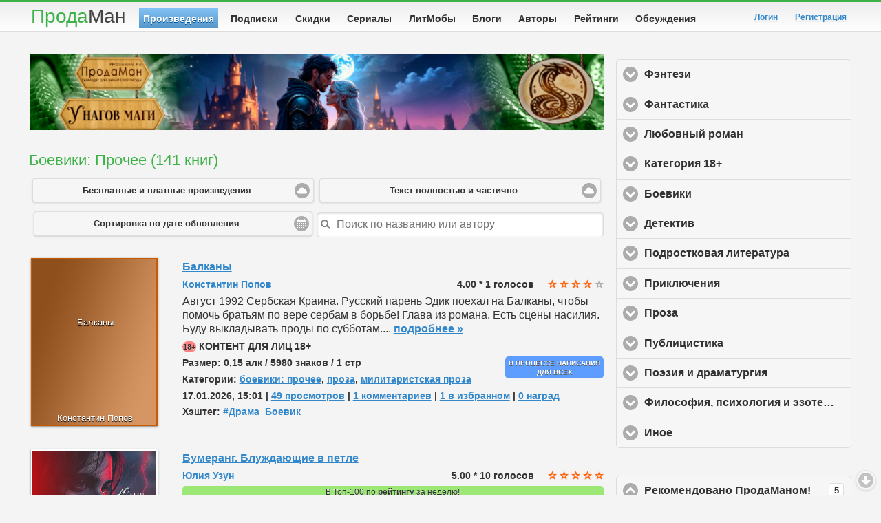

--- FILE ---
content_type: text/html; charset=utf-8
request_url: https://prodaman.ru/books/boeviki-prochee/?sortby=-1
body_size: 44463
content:
<!DOCTYPE html>
<html>

<head>
    <title>Боевики: Прочее</title>

    <meta charset="utf-8" />
    <meta name="mailru-verification" content="d0e640984194ba91" />
<meta name="enot" content="1531599368766eRRGEQCMiLowdPuzNc7peeAwIdJsMoLd" />
<meta name="verification" content="aec0aa189a39723a95bca39b180505" />

<link rel="manifest" href="/manifest.json" />



    <meta name="viewport" content="width=device-width, initial-scale=1" />
    <meta name="keywords" content="фэнтези фентезийная любовная литература любовный роман" />
    <meta name="description" content="Боевики: Прочее" />
    
    

    <link rel="canonical" href="https://prodaman.ru/books/boeviki-prochee/" />

    <link rel="shortcut icon" href="https://www.prodaman.ru/users/5824/favicon.ico" />
    
    <link rel="stylesheet" href="https://www.prodaman.ru/cdn/css/themes/default/jquery.mobile-1.4.5.min.css" />
    <link rel="stylesheet" href="https://www.prodaman.ru/css/reset.css?66" />
    

    
    <link rel="stylesheet" href="https://www.prodaman.ru/cdn/css/samizdat.css?66" />
    
    <script type="text/javascript" src="https://www.prodaman.ru/cdn/js/jquery.js"></script>
    <script type="text/javascript" src="https://www.prodaman.ru/cdn/js/jquery.mobile-1.4.5.min.js"></script>
    <script type="text/javascript" src="https://www.prodaman.ru/cdn/js/jquery-ui.min.js"></script>
    <script type="text/javascript" src="https://www.prodaman.ru/cdn/js/jquery.lazy.min.js"></script>
    <script type="text/javascript" src="https://www.prodaman.ru/cdn/js/index.js?66"></script>
</head>

<body>
<div data-role="page" class="sam-page" id="page-56d94457-640f-4527-9d0f-26a7df803816">
 	
<div data-role="header" data-position="fixed" data-visible-on-page-show="true" class="sam-header">
    <div class="ui-header-container">
        <a class="logo" href="/">Прода<span>Ман</span></a>
        
        
        <div class="sam-navbar1" id="sam-navbar1">
             <ul class="menu-tabs">
                
                <li class="menu-tab"><a class="ui-link2  ui-btn-active ui-state-persist" href="/books/" title="Произведения">Произведения</a></li>
                <li class="menu-tab"><a class="ui-link2 " href="/books/?ctype=1&tfull=-1&ptype=1&taccess=-1&sortby=-1&tag=" title="Подписки">Подписки</a></li>
                <li class="menu-tab"><a class="ui-link2 " href="/books/?ctype=1&tfull=-1&ptype=-1&taccess=-1&sortby=61&tag=" title="Скидки">Скидки</a></li>
                <li class="menu-tab"><a class="ui-link2 " href="/seasons" title="Сериалы">Сериалы</a></li>
                <li class="menu-tab"><a class="ui-link2 " href="/contests/?sortby=16" title="ЛитМобы">ЛитМобы</a></li>
                <li class="menu-tab"><a class="ui-link2 " href="/blogs/" title="Блоги">Блоги</a></li>
                <li class="menu-tab"><a class="ui-link2 " href="/authors" title="Авторы">Авторы</a></li>
                <li class="menu-tab"><a class="ui-link2 " href="/rating" title="Рейтинги">Рейтинги</a></li>
                <li class="menu-tab"><a class="ui-link2 " href="/comments" title="Обсуждения">Обсуждения</a></li>
            </ul>
        </div>


        

<a href="#nav-panel" class="no-bg sam-navmenu-link ui-btn-left ui-btn ui-icon-bars ui-btn-icon-notext ui-corner-all" data-icon="bars" data-iconpos="notext">Меню</a>
<a href="/books" data-icon="search" data-iconpos="notext" class="no-bg sam-navmenu-search ui-btn-right ui-btn ui-icon-search ui-btn-icon-notext ui-corner-all">Поиск</a>


<a href="/login" data-icon="lock" data-iconpos="notext" class="no-bg sam-navmenu-account ui-btn ui-icon-lock ui-btn-icon-notext ui-btn-inline ui-btn-right ui-corner-all">Войти на сайт</a>


<div class="user-greeting">
    
    <a style="margin: 4px 20px 0px 5px" href="https://prodaman.ru/login"><strong>Логин</strong></a> 
    <a style="margin: 4px 5px 0px 5px" data-ajax="false" href="https://prodaman.ru/signup"><strong>Регистрация</strong></a>
    
</div>



			

    </div>
</div>    
	
	
	<div role="main" class="ui-content sam-content">
        
        

<div class="ui-grid-a ui-responsive">
	<div class="ui-block-a sam-center">
        


<div class="ui-corner-all custom-corners sam-panel sam-panel-15">
	<div class="ui-body">	
    
    
    
        <div class="center">
        <a class="banner" href="https://prodaman.ru/prodaman/contests/U-nagov-magi" title="Маги у нагов"><img alt="Маги у нагов" src="https://www.prodaman.ru/users/5824/banners/15fa6b6b-896b-4561-ba20-a17d8da74ee1.jpg"  /></a>
        </div>
    
    
    </div>
</div>

<div class="ui-corner-all custom-corners-body sam-panel sam-panel-46 sam-panel-46-286329346">
    <div class="ui-bar">
        
        
		        <h1>Боевики: Прочее (141 книг)</h1>
            
    </div>

    <div class="ui-body">
        

    <form method="get" id="form-sortby-books-account-56d94457-640f-4527-9d0f-26a7df803816" name="form-sortby-books-account-56d94457-640f-4527-9d0f-26a7df803816">                
		
        <div class="ui-grid-a ui-responsive">
            <div class="ui-block-a" style="padding-top: 2px;">
                <select name="ctype" data-icon="cloud" data-mini="true" onchange="$('#form-sortby-books-account-56d94457-640f-4527-9d0f-26a7df803816').submit();">
                    <option value="-1" selected='true' >Бесплатные и платные произведения</option>
		            <option value="0"  >Только бесплатные произведения</option>
                    <option value="1"  >Только платные произведения</option>
		        </select>
            </div>

            
            <div class="ui-block-b" style="padding-top: 2px;">
                <select name="tfull" data-icon="cloud" data-mini="true" onchange="$('#form-sortby-books-account-56d94457-640f-4527-9d0f-26a7df803816').submit();">
                    <option value="-1" selected='true'>Текст полностью и частично</option>
		            <option value="0" >Только полный текст</option>
                    <option value="1" >Только частичный текст</option>
		        </select>
            </div>
            
                <input type="hidden" name="ptype" value="-1" />
            
                <input type="hidden" name="taccess" value="-1" />
            
        </div>

        <div class="ui-grid-a ui-responsive">
            <div class="ui-block-a" style="padding-top: 2px;">
                <label for="sortby">
                <select name="sortby" data-icon="calendar" id="sortby" data-mini="true" onchange="$('#form-sortby-books-account-56d94457-640f-4527-9d0f-26a7df803816').submit();" >
		            <option value="-1" selected='true' >Сортировка по дате обновления</option>
                    <option value="1"   >Самое обсуждаемое сегодня</option>

                    

                    <option value="2"   >Сортировка по размеру текста</option>

                    <option disabled="disabled"></option>
		            
                    <optgroup label="Лидеры по популярности:">  
                    <option value="22"   >В избранном у читателей за неделю (последние 7 дней)</option>
                    <option value="23"   >В избранном у читателей за месяц (последние 30 дней)</option>
                    <option value="24"   >В избранном у читателей за сезон (последние 90 дней)</option>
                    
                    </optgroup>
             
                    <optgroup label="Лидеры по рейтингу:">       
                    <option value="32"   >По оценкам за неделю (последние 7 дней)</option>
                    <option value="33"   >По оценкам за месяц (последние 30 дней)</option>
                    <option value="34"   >По оценкам за сезон (последние 90 дней)</option>
                    
                    </optgroup>

                    <optgroup label="Лидеры по награждениям:">       
                    <option value="42"   >По наградам за неделю (последние 7 дней)</option>
                    <option value="43"   >По наградам за месяц (последние 30 дней)</option>
                    <option value="44"   >По наградам за сезон (последние 90 дней)</option>
                    
                    </optgroup>

                    
                    

		        </select></label>
            </div>
            <div class="ui-block-b">
                <label for="tag"><input type="search" name="tag" value="" data-clear-btn="true" placeholder="Поиск по названию или автору" /></label>
            </div>
        </div>

    </form>
    <br />
	
    

			    
                        <div class="ui-grid-zero ui-responsive1">
                    
                    <div style="" class="ui-single-block-a ui-table-grid">
					    
					     
					    
						<div style="display:table;width:100%;" class="uii-grid-a basic-products-list-item adv-products-list-item-286329346">
							<div class="uii-block-a" Style="float:left;width:25%;max-width:180px;margin: 0px 5% 5px 0px;">
								<a class="sam-pic-link" style="position:relative;" href="/Konstantin-Popov/books/Balkany" title="Балканы">
								    
                                    <img src="https://www.prodaman.ru/img/books/no-book-cover.png" class="sam-list-pic scale sam-list-picbg4" Style="max-width:180px;" alt="Балканы" title="Балканы" />
                                    <span class="default-book-title4">Балканы</span>
                                    <span class="default-book-author4">Константин Попов</span>
								</a>
							</div>
							
							<div class="uii-block-b">
								<p class="blog-title"><a href="/Konstantin-Popov/books/Balkany">Балканы</a></p>
                                <p class="under-title">
                                    
                                    
                                    <span class="rating" style="float:right;">
                                        <span class="active" title="Рейтинг: 4.00 * 1">&#9734;</span>            
                                        <span class="active" title="Рейтинг: 4.00 * 1">&#9734;</span>
                                        <span class="active" title="Рейтинг: 4.00 * 1">&#9734;</span>
                                        <span class="active" title="Рейтинг: 4.00 * 1">&#9734;</span>
                                        <span class="nan" title="Рейтинг: 4.00 * 1">&#9734;</span> 
                                    </span>
                                    <span style="float:right;margin-right:20px;"><strong>4.00</strong> * <strong>1</strong>‎ голосов</span>
                                    
                                    <strong><a href="/Konstantin-Popov">Константин Попов</a></strong>
                                </p>
                                
                                
                                
                                

								<p class="blog-text">
								    Август 1992 Сербская Краина. Русский парень Эдик поехал на Балканы, чтобы помочь братьям по вере сербам в борьбе! Глава из романа. Есть сцены насилия. Буду выкладывать проды по субботам....
								  <a class="more more-items" href="/Konstantin-Popov/books/Balkany">подробнее &raquo;</a>
								</p>

                                <p class="blog-info" style="font-weight:bold;text-transform:uppercase;"><strong class="adult18" title="Контент, не предназначенный для просмотра лицами, не достигшими 18 лет!">18+</strong> Контент для лиц 18+</p>
								
                                <p class="blog-info" style="font-weight:bold;"> 
                                <span style="float:right"><span class='inprocess-text'>В процессе написания<br/>для всех</span></span>
                                
                                <span>Размер: <strong>0,15</strong> алк / <strong>5980</strong> знаков / <strong>1</strong> стр</span>
                                

                                </p>

                                <p class="blog-info" Style="font-weight:bold;">Категории: <span style="text-transform:lowercase"><a href="/books/boeviki-prochee/"><strong>Боевики: Прочее</strong></a>, <a href="/books/podr-proza/"><strong>Проза</strong></a>, <a href="/books/militaristskaya-proza/"><strong>Милитаристская проза</strong></a></span></p>
								
                                
                                <p class="blog-info" Style="font-weight:bold;">
                                    <span class="date-time" style="font-weight:bold;">17.01.2026, 15:01</span> | 
								    <a href="/Konstantin-Popov/books/Balkany">49 просмотров</a>
								     |  
								    <a href="/Konstantin-Popov/books/Balkany">1 комментариев</a>
                                    | 
                                    <a href='/Konstantin-Popov/books/Balkany'>1 в избранном</a>
                                    | 
                                    <a href='/Konstantin-Popov/books/Balkany'>0 наград</a>
								</p>

                                <p class="blog-info" style="font-weight:bold;">
                                    Хэштег: <a href="?tag=%D0%94%D1%80%D0%B0%D0%BC%D0%B0_%D0%91%D0%BE%D0%B5%D0%B2%D0%B8%D0%BA">#Драма_Боевик</a>
                                </p>

                                
                                
							</div>
						</div>


                    </div>
					
                    

                    <br />
                    <div style="" class="ui-single-block-a ui-table-grid">
					    
					     
					    
						<div style="display:table;width:100%;" class="uii-grid-a basic-products-list-item adv-products-list-item-286329346">
							<div class="uii-block-a" Style="float:left;width:25%;max-width:180px;margin: 0px 5% 5px 0px;">
								<a class="sam-pic-link" style="position:relative;" href="/Yuliya-Uzun/books/Bumerang-Bluzhdayushhie-v-petle" title="Бумеранг. Блуждающие в петле">
								    <img src="https://www.prodaman.ru/users/5824/photos/catalog/fd080ef3-270b-4442-aeb6-4d290b59a7ed_big.jpg" class="sam-list-pic scale" Style="max-width:180px;" alt="Бумеранг. Блуждающие в петле" title="Бумеранг. Блуждающие в петле" />
                                    
                                    
                                    
								</a>
							</div>
							
							<div class="uii-block-b">
								<p class="blog-title"><a href="/Yuliya-Uzun/books/Bumerang-Bluzhdayushhie-v-petle">Бумеранг. Блуждающие в петле</a></p>
                                <p class="under-title">
                                    
                                    
                                    <span class="rating" style="float:right;">
                                        <span class="active" title="Рейтинг: 5.00 * 10">&#9734;</span>            
                                        <span class="active" title="Рейтинг: 5.00 * 10">&#9734;</span>
                                        <span class="active" title="Рейтинг: 5.00 * 10">&#9734;</span>
                                        <span class="active" title="Рейтинг: 5.00 * 10">&#9734;</span>
                                        <span class="active" title="Рейтинг: 5.00 * 10">&#9734;</span> 
                                    </span>
                                    <span style="float:right;margin-right:20px;"><strong>5.00</strong> * <strong>10</strong>‎ голосов</span>
                                    
                                    <strong><a href="/Yuliya-Uzun">Юлия Узун</a></strong>
                                </p>
                                
                                <p><a class="a-label" href="/Yuliya-Uzun/books/Bumerang-Bluzhdayushhie-v-petle"><span class="top100-book">В Топ-100 по <b>рейтингу</b> за неделю!</span></a></p>
                                
                                

								<p class="blog-text">
								    В комнате тишина, и только голос из телевизора мог нарушить её: «Стали известны подробности нападения на особняк влиятельного магната Эдгара Леонарда, в результате которого были убиты восемнадцать охранников»...
Они совершили безумное преступление. Но кто они? Кому и зачем мстят? А главное - на чьей стороне справедливость?...
								  <a class="more more-items" href="/Yuliya-Uzun/books/Bumerang-Bluzhdayushhie-v-petle">подробнее &raquo;</a>
								</p>

                                <p class="blog-info" style="font-weight:bold;text-transform:uppercase;"><strong class="adult18" title="Контент, не предназначенный для просмотра лицами, не достигшими 18 лет!">18+</strong> Контент для лиц 18+</p>
								
                                <p class="blog-info" style="font-weight:bold;"> 
                                <span style="float:right"><span class='notfull-text'>Часть текста<br/>для друзей</span></span>
                                
                                <span>Размер: <strong>4,36</strong> алк / <strong>174267</strong> знаков / <strong>12</strong> стр</span>
                                

                                </p>

                                <p class="blog-info" Style="font-weight:bold;">Категории: <span style="text-transform:lowercase"><a href="/books/trillery/"><strong>Триллеры</strong></a>, <a href="/books/boeviki-prochee/"><strong>Боевики: Прочее</strong></a>, <a href="/books/ostrosyuzhetnye-lyubovnye-romany/"><strong>Остросюжетные любовные романы</strong></a></span></p>
								
                                
                                <p class="blog-info" Style="font-weight:bold;">
                                    <span class="date-time" style="font-weight:bold;">12.01.2026, 22:04</span> | 
								    <a href="/Yuliya-Uzun/books/Bumerang-Bluzhdayushhie-v-petle">336 просмотров</a>
								     |  
								    <a href="/Yuliya-Uzun/books/Bumerang-Bluzhdayushhie-v-petle">13 комментариев</a>
                                    | 
                                    <a href='/Yuliya-Uzun/books/Bumerang-Bluzhdayushhie-v-petle'>7 в избранном</a>
                                    | 
                                    <a href='/Yuliya-Uzun/books/Bumerang-Bluzhdayushhie-v-petle'>1 наград</a>
								</p>

                                <p class="blog-info" style="font-weight:bold;">
                                    Хэштег: <a href="?tag=%D0%9E%D1%81%D1%82%D1%80%D0%BE%D1%81%D1%8E%D0%B6%D0%B5%D1%82%D0%BA%D0%B0">#Остросюжетка</a>
                                </p>

                                
                                
							</div>
						</div>


                    </div>
					
                    

                    <br />
                    <div style="" class="ui-single-block-a ui-table-grid">
					    
					     
					    
						<div style="display:table;width:100%;" class="uii-grid-a basic-products-list-item adv-products-list-item-286329346">
							<div class="uii-block-a" Style="float:left;width:25%;max-width:180px;margin: 0px 5% 5px 0px;">
								<a class="sam-pic-link" style="position:relative;" href="/Karina-Kostrovskaya/books/Shestoe-chuvstvo-Severova" title="Шестое чувство">
								    <img src="https://www.prodaman.ru/users/5824/photos/catalog/05639b03-aa50-4f6b-bcd5-0763edbfc6d6_big.jpg" class="sam-list-pic scale" Style="max-width:180px;" alt="Шестое чувство" title="Шестое чувство" />
                                    
                                    
                                    
								</a>
							</div>
							
							<div class="uii-block-b">
								<p class="blog-title"><a href="/Karina-Kostrovskaya/books/Shestoe-chuvstvo-Severova">Шестое чувство</a></p>
                                <p class="under-title">
                                    
                                    
                                    
                                    <strong><a href="/Karina-Kostrovskaya">Карина Костровская</a></strong>
                                </p>
                                
                                
                                
                                

								<p class="blog-text">
								    - Устала?
- Да. Я еще никогда Игоря не видела в таком бешенстве.
- Ну, еще бы! Его женщина — и с другим мужчиной! Могу понять, - Руслан усмехнулся.
- Послушай, я была с ним, да, но я не с тобой. Не надо путать.
В один миг став серьезнее, Руслан внимательно посмотрел на меня и сказал:
- Я ничего не путаю. Ты была с ним. Теперь вы не вместе. Что тебе мешает жить своей жизнью?

Крах для всех случается...
								  <a class="more more-items" href="/Karina-Kostrovskaya/books/Shestoe-chuvstvo-Severova">подробнее &raquo;</a>
								</p>

                                <p class="blog-info" style="font-weight:bold;text-transform:uppercase;"><strong class="adult18" title="Контент, не предназначенный для просмотра лицами, не достигшими 18 лет!">18+</strong> Контент для лиц 18+</p>
								
                                <p class="blog-info" style="font-weight:bold;"> 
                                <span style="float:right"><span class='full-text'><strong>169 руб</strong><br/>Онлайн-книга</span></span>
                                
                                <span>Размер: <strong>8,41</strong> алк / <strong>336514</strong> знаков / <strong>23</strong> стр</span>
                                

                                </p>

                                <p class="blog-info" Style="font-weight:bold;">Категории: <span style="text-transform:lowercase"><a href="/books/boeviki-prochee/"><strong>Боевики: Прочее</strong></a>, <a href="/books/ostrosyuzhetnye-lyubovnye-romany/"><strong>Остросюжетные любовные романы</strong></a>, <a href="/books/sovremennye-lyubovnye-romany/"><strong>Современные любовные романы</strong></a></span></p>
								
                                
                                <p class="blog-info" Style="font-weight:bold;">
                                    <span class="date-time" style="font-weight:bold;">08.01.2026, 14:02</span> | 
								    <a href="/Karina-Kostrovskaya/books/Shestoe-chuvstvo-Severova">1521 просмотров</a>
								     |  
								    <a href="/Karina-Kostrovskaya/books/Shestoe-chuvstvo-Severova">28 комментариев</a>
                                    | 
                                    <a href='/Karina-Kostrovskaya/books/Shestoe-chuvstvo-Severova'>38 в избранном</a>
                                    | 
                                    <a href='/Karina-Kostrovskaya/books/Shestoe-chuvstvo-Severova'>11 наград</a>
								</p>

                                <p class="blog-info" style="font-weight:bold;">
                                    Хэштег: <a href="?tag=%D0%BB%D1%8E%D0%B1%D0%BE%D0%B2%D0%BD%D1%8B%D0%B9_%D1%82%D1%80%D0%B5%D1%83%D0%B3%D0%BE%D0%BB%D1%8C%D0%BD%D0%B8%D0%BA">#любовный_треугольник</a>
                                </p>

                                
                                
							</div>
						</div>


                    </div>
					
                    

                    <br />
                    <div style="" class="ui-single-block-a ui-table-grid">
					    
					     
					    
						<div style="display:table;width:100%;" class="uii-grid-a basic-products-list-item adv-products-list-item-286329346">
							<div class="uii-block-a" Style="float:left;width:25%;max-width:180px;margin: 0px 5% 5px 0px;">
								<a class="sam-pic-link" style="position:relative;" href="/@vkid119665850/books/Nechist_by_K_P" title="Нечисть">
								    <img src="https://www.prodaman.ru/users/5824/photos/catalog/ebe0bed0-dee2-4b41-84c0-591c0f6b4c04_big.jpg" class="sam-list-pic scale" Style="max-width:180px;" alt="Нечисть" title="Нечисть" />
                                    
                                    
                                    
								</a>
							</div>
							
							<div class="uii-block-b">
								<p class="blog-title"><a href="/@vkid119665850/books/Nechist_by_K_P">Нечисть</a></p>
                                <p class="under-title">
                                    
                                    
                                    <span class="rating" style="float:right;">
                                        <span class="nan" title="Рейтинг: 0.00 * 0">&#9734;</span>            
                                        <span class="nan" title="Рейтинг: 0.00 * 0">&#9734;</span>
                                        <span class="nan" title="Рейтинг: 0.00 * 0">&#9734;</span>
                                        <span class="nan" title="Рейтинг: 0.00 * 0">&#9734;</span>
                                        <span class="nan" title="Рейтинг: 0.00 * 0">&#9734;</span> 
                                    </span>
                                    
                                    
                                    <strong><a href="/@vkid119665850">Константин Подземельев</a></strong>
                                </p>
                                
                                
                                
                                

								<p class="blog-text">
								    Даня и Саня Макаровы, два брата, которые колесят по отдалённым уголкам нашей необъятной родины на своей чёрной волге в поисках пропавшего дедушки попутно истребляя нечисть о которой обычные люди слышали только в старых сказках и городских легендах....
								  <a class="more more-items" href="/@vkid119665850/books/Nechist_by_K_P">подробнее &raquo;</a>
								</p>

                                <p class="blog-info" style="font-weight:bold;text-transform:uppercase;"><strong class="adult18" title="Контент, не предназначенный для просмотра лицами, не достигшими 18 лет!">18+</strong> Контент для лиц 18+</p>
								
                                <p class="blog-info" style="font-weight:bold;"> 
                                <span style="float:right"><span class='full-text'>Полный текст<br/>для всех</span></span>
                                
                                <span>Размер: <strong>1,88</strong> алк / <strong>75282</strong> знаков / <strong>6</strong> стр</span>
                                

                                </p>

                                <p class="blog-info" Style="font-weight:bold;">Категории: <span style="text-transform:lowercase"><a href="/books/boeviki-prochee/"><strong>Боевики: Прочее</strong></a>, <a href="/books/mistika/"><strong>Мистика</strong></a>, <a href="/books/Gorodskoe-fentezi/"><strong>Городское фэнтези</strong></a></span></p>
								
                                
                                <p class="blog-info" Style="font-weight:bold;">
                                    <span class="date-time" style="font-weight:bold;">06.11.2025, 17:15</span> | 
								    <a href="/@vkid119665850/books/Nechist_by_K_P">74 просмотров</a>
								     |  
								    <a href="/@vkid119665850/books/Nechist_by_K_P">0 комментариев</a>
                                    | 
                                    <a href='/@vkid119665850/books/Nechist_by_K_P'>0 в избранном</a>
                                    | 
                                    <a href='/@vkid119665850/books/Nechist_by_K_P'>0 наград</a>
								</p>

                                

                                
                                
							</div>
						</div>


                    </div>
					
                    

                    <br />
                    <div style="" class="ui-single-block-a ui-table-grid">
					    
					     
					    
						<div style="display:table;width:100%;" class="uii-grid-a basic-products-list-item adv-products-list-item-286329346">
							<div class="uii-block-a" Style="float:left;width:25%;max-width:180px;margin: 0px 5% 5px 0px;">
								<a class="sam-pic-link" style="position:relative;" href="/Vladimir-Fedorov/books/Siyanie-kosmosa-Molot-rassveta" title="Сияние космоса. Молот рассвета">
								    <img src="https://www.prodaman.ru/users/5824/photos/catalog/8436c11e-aadb-4d21-a5b3-3a8f68cc5647_big.jpg" class="sam-list-pic scale" Style="max-width:180px;" alt="Сияние космоса. Молот рассвета" title="Сияние космоса. Молот рассвета" />
                                    
                                    
                                    
								</a>
							</div>
							
							<div class="uii-block-b">
								<p class="blog-title"><a href="/Vladimir-Fedorov/books/Siyanie-kosmosa-Molot-rassveta">Сияние космоса. Молот рассвета</a></p>
                                <p class="under-title">
                                    
                                    
                                    <span class="rating" style="float:right;">
                                        <span class="active" title="Рейтинг: 5.00 * 1">&#9734;</span>            
                                        <span class="active" title="Рейтинг: 5.00 * 1">&#9734;</span>
                                        <span class="active" title="Рейтинг: 5.00 * 1">&#9734;</span>
                                        <span class="active" title="Рейтинг: 5.00 * 1">&#9734;</span>
                                        <span class="active" title="Рейтинг: 5.00 * 1">&#9734;</span> 
                                    </span>
                                    <span style="float:right;margin-right:20px;"><strong>5.00</strong> * <strong>1</strong>‎ голосов</span>
                                    
                                    <strong><a href="/Vladimir-Fedorov">Владимир Федоров</a></strong>
                                </p>
                                
                                
                                
                                

								<p class="blog-text">
								    В мрачном будущем, где человечество выживает на колонизированных планетах, добыча энергетических кристаллов — единственный путь к богатству и власти. Но самые ценные залежи охраняют порождения космоса — таинственные и смертоносные существа, чья природа окутана легендами.

Артём Векшин, добытчик с потрёпанной бронёй и безнадёжной жизнью, получает шанс изменить судьбу. Предложение старого друга уводит...
								  <a class="more more-items" href="/Vladimir-Fedorov/books/Siyanie-kosmosa-Molot-rassveta">подробнее &raquo;</a>
								</p>

                                
								
                                <p class="blog-info" style="font-weight:bold;"> 
                                <span style="float:right"><span class='notfull-text'>Часть текста<br/>для всех</span></span>
                                
                                <span>Размер: <strong>0,30</strong> алк / <strong>12116</strong> знаков / <strong>1</strong> стр</span>
                                

                                </p>

                                <p class="blog-info" Style="font-weight:bold;">Категории: <span style="text-transform:lowercase"><a href="/books/boeviki-prochee/"><strong>Боевики: Прочее</strong></a>, <a href="/books/kosmicheskaya-fantastika/"><strong>Космическая фантастика</strong></a>, <a href="/books/Боевая-фантастика/"><strong>Боевая фантастика</strong></a></span></p>
								
                                
                                <p class="blog-info" Style="font-weight:bold;">
                                    <span class="date-time" style="font-weight:bold;">18.08.2025, 13:01</span> | 
								    <a href="/Vladimir-Fedorov/books/Siyanie-kosmosa-Molot-rassveta">148 просмотров</a>
								     |  
								    <a href="/Vladimir-Fedorov/books/Siyanie-kosmosa-Molot-rassveta">0 комментариев</a>
                                    | 
                                    <a href='/Vladimir-Fedorov/books/Siyanie-kosmosa-Molot-rassveta'>1 в избранном</a>
                                    | 
                                    <a href='/Vladimir-Fedorov/books/Siyanie-kosmosa-Molot-rassveta'>0 наград</a>
								</p>

                                

                                
                                
							</div>
						</div>


                    </div>
					
                    

                    <br />
                    <div style="" class="ui-single-block-a ui-table-grid">
					    
					     
					    
						<div style="display:table;width:100%;" class="uii-grid-a basic-products-list-item adv-products-list-item-286329346">
							<div class="uii-block-a" Style="float:left;width:25%;max-width:180px;margin: 0px 5% 5px 0px;">
								<a class="sam-pic-link" style="position:relative;" href="/Vladimir-Fedorov/books/Doroga-Tenej-Centr" title="Дорога Теней. Центр">
								    <img src="https://www.prodaman.ru/users/5824/photos/catalog/64b3dadf-821c-470a-93e1-cfe27e997d5e_big.jpg" class="sam-list-pic scale" Style="max-width:180px;" alt="Дорога Теней. Центр" title="Дорога Теней. Центр" />
                                    
                                    
                                    
								</a>
							</div>
							
							<div class="uii-block-b">
								<p class="blog-title"><a href="/Vladimir-Fedorov/books/Doroga-Tenej-Centr">Дорога Теней. Центр</a></p>
                                <p class="under-title">
                                    
                                    
                                    <span class="rating" style="float:right;">
                                        <span class="active" title="Рейтинг: 5.00 * 2">&#9734;</span>            
                                        <span class="active" title="Рейтинг: 5.00 * 2">&#9734;</span>
                                        <span class="active" title="Рейтинг: 5.00 * 2">&#9734;</span>
                                        <span class="active" title="Рейтинг: 5.00 * 2">&#9734;</span>
                                        <span class="active" title="Рейтинг: 5.00 * 2">&#9734;</span> 
                                    </span>
                                    <span style="float:right;margin-right:20px;"><strong>5.00</strong> * <strong>2</strong>‎ голосов</span>
                                    
                                    <strong><a href="/Vladimir-Fedorov">Владимир Федоров</a></strong>
                                </p>
                                
                                
                                
                                

								<p class="blog-text">
								    Война сожгла мир, оставив лишь пепел и мёртвую тишину. Казах, солдат, чьё сердце бьётся ради жены и дочки в далёком Томске, пробивает путь через руины России, где каждый шаг — бой. Москва, город-призрак, дышит угрозой: тени с горящими глазами крадутся в её переулках, их когти режут асфальт, а мародёры с ржавыми стволами охотятся за последними крохами жизни. Рядом — Фантом, верный напарник, чей взгляд...
								  <a class="more more-items" href="/Vladimir-Fedorov/books/Doroga-Tenej-Centr">подробнее &raquo;</a>
								</p>

                                
								
                                <p class="blog-info" style="font-weight:bold;"> 
                                <span style="float:right"><span class='full-text'>Полный текст<br/>для всех</span></span>
                                
                                <span>Размер: <strong>6,31</strong> алк / <strong>252338</strong> знаков / <strong>17</strong> стр</span>
                                

                                </p>

                                <p class="blog-info" Style="font-weight:bold;">Категории: <span style="text-transform:lowercase"><a href="/books/boeviki-prochee/"><strong>Боевики: Прочее</strong></a>, <a href="/books/Боевая-фантастика/"><strong>Боевая фантастика</strong></a>, <a href="/books/postapokalipsis/"><strong>Постапокалипсис</strong></a></span></p>
								
                                
                                <p class="blog-info" Style="font-weight:bold;">
                                    <span class="date-time" style="font-weight:bold;">12.08.2025, 07:42</span> | 
								    <a href="/Vladimir-Fedorov/books/Doroga-Tenej-Centr">241 просмотров</a>
								     |  
								    <a href="/Vladimir-Fedorov/books/Doroga-Tenej-Centr">1 комментариев</a>
                                    | 
                                    <a href='/Vladimir-Fedorov/books/Doroga-Tenej-Centr'>1 в избранном</a>
                                    | 
                                    <a href='/Vladimir-Fedorov/books/Doroga-Tenej-Centr'>0 наград</a>
								</p>

                                

                                
                                
							</div>
						</div>


                    </div>
					
                    

                    <br />
                    <div style="" class="ui-single-block-a ui-table-grid">
					    
					     
					    
						<div style="display:table;width:100%;" class="uii-grid-a basic-products-list-item adv-products-list-item-286329346">
							<div class="uii-block-a" Style="float:left;width:25%;max-width:180px;margin: 0px 5% 5px 0px;">
								<a class="sam-pic-link" style="position:relative;" href="/@vkid860071318/books/Istoriya-Samanty-Mejer" title="История Саманты Мейер">
								    <img src="https://www.prodaman.ru/users/5824/photos/catalog/a0df047d-ed89-4322-b18a-7ff0a183098a_big.jpg" class="sam-list-pic scale" Style="max-width:180px;" alt="История Саманты Мейер" title="История Саманты Мейер" />
                                    
                                    
                                    
								</a>
							</div>
							
							<div class="uii-block-b">
								<p class="blog-title"><a href="/@vkid860071318/books/Istoriya-Samanty-Mejer">История Саманты Мейер</a></p>
                                <p class="under-title">
                                    
                                    
                                    <span class="rating" style="float:right;">
                                        <span class="active" title="Рейтинг: 5.00 * 1">&#9734;</span>            
                                        <span class="active" title="Рейтинг: 5.00 * 1">&#9734;</span>
                                        <span class="active" title="Рейтинг: 5.00 * 1">&#9734;</span>
                                        <span class="active" title="Рейтинг: 5.00 * 1">&#9734;</span>
                                        <span class="active" title="Рейтинг: 5.00 * 1">&#9734;</span> 
                                    </span>
                                    <span style="float:right;margin-right:20px;"><strong>5.00</strong> * <strong>1</strong>‎ голосов</span>
                                    
                                    <strong><a href="/@vkid860071318">Энн Кэродайн</a></strong>
                                </p>
                                
                                
                                
                                

								<p class="blog-text">
								    Саманта и не подозревала, что начало учебного года окажется таким бурным на события. Уехав от родителей в университет и радуясь самостоятельной жизни, она даже не догадывалась, куда и на кого именно занесет ее "форд" и с какими "интересными" личностями ей предстоит встретиться.

И жизнь ее кипит, и рядом вроде бы такой красавчик, которого она прозвала Мистер грубиян, и сюжетов для будущих статей...
								  <a class="more more-items" href="/@vkid860071318/books/Istoriya-Samanty-Mejer">подробнее &raquo;</a>
								</p>

                                
								
                                <p class="blog-info" style="font-weight:bold;"> 
                                <span style="float:right"><span class='full-text'>Полный текст<br/>для всех</span></span>
                                
                                <span>Размер: <strong>8,37</strong> алк / <strong>334987</strong> знаков / <strong>23</strong> стр</span>
                                

                                </p>

                                <p class="blog-info" Style="font-weight:bold;">Категории: <span style="text-transform:lowercase"><a href="/books/boeviki-prochee/"><strong>Боевики: Прочее</strong></a>, <a href="/books/ostrosyuzhetnye-lyubovnye-romany/"><strong>Остросюжетные любовные романы</strong></a>, <a href="/books/Knigi-pro-vampirov/"><strong>Книги про вампиров</strong></a></span></p>
								
                                
                                <p class="blog-info" Style="font-weight:bold;">
                                    <span class="date-time" style="font-weight:bold;">24.07.2025, 15:18</span> | 
								    <a href="/@vkid860071318/books/Istoriya-Samanty-Mejer">184 просмотров</a>
								     |  
								    <a href="/@vkid860071318/books/Istoriya-Samanty-Mejer">0 комментариев</a>
                                    | 
                                    <a href='/@vkid860071318/books/Istoriya-Samanty-Mejer'>0 в избранном</a>
                                    | 
                                    <a href='/@vkid860071318/books/Istoriya-Samanty-Mejer'>0 наград</a>
								</p>

                                <p class="blog-info" style="font-weight:bold;">
                                    Хэштег: <a href="?tag=%D0%B2%D0%B0%D0%BC%D0%BF%D0%B8%D1%80%D1%8B">#вампиры</a>
                                </p>

                                
                                
							</div>
						</div>


                    </div>
					
                    

                    <br />
                    <div style="" class="ui-single-block-a ui-table-grid">
					    
					     
					    
						<div style="display:table;width:100%;" class="uii-grid-a basic-products-list-item adv-products-list-item-286329346">
							<div class="uii-block-a" Style="float:left;width:25%;max-width:180px;margin: 0px 5% 5px 0px;">
								<a class="sam-pic-link" style="position:relative;" href="/19boyK/books/Pererozhdenie19" title="Перерождение">
								    <img src="https://www.prodaman.ru/users/5824/photos/catalog/10724a03-8eab-4bdb-8f73-bcd2c7ef1998_big.jpg" class="sam-list-pic scale" Style="max-width:180px;" alt="Перерождение" title="Перерождение" />
                                    
                                    
                                    
								</a>
							</div>
							
							<div class="uii-block-b">
								<p class="blog-title"><a href="/19boyK/books/Pererozhdenie19">Перерождение</a></p>
                                <p class="under-title">
                                    
                                    
                                    <span class="rating" style="float:right;">
                                        <span class="active" title="Рейтинг: 5.00 * 1">&#9734;</span>            
                                        <span class="active" title="Рейтинг: 5.00 * 1">&#9734;</span>
                                        <span class="active" title="Рейтинг: 5.00 * 1">&#9734;</span>
                                        <span class="active" title="Рейтинг: 5.00 * 1">&#9734;</span>
                                        <span class="active" title="Рейтинг: 5.00 * 1">&#9734;</span> 
                                    </span>
                                    <span style="float:right;margin-right:20px;"><strong>5.00</strong> * <strong>1</strong>‎ голосов</span>
                                    
                                    <strong><a href="/19boyK">19boyK</a></strong>
                                </p>
                                
                                
                                
                                

								<p class="blog-text">
								    В городе происходят странные вещи. Загадочный врач и его машина вселяют ужас в одних и последнюю надежду в других, а именно в его пациентов. Занимаясь расследованием, Джон замечает странности, происходящие с ним. В попытках поймать убийцу, он упускает самое главное - тот всегда рядом с ним....
								  <a class="more more-items" href="/19boyK/books/Pererozhdenie19">подробнее &raquo;</a>
								</p>

                                
								
                                <p class="blog-info" style="font-weight:bold;"> 
                                <span style="float:right"><span class='full-text'>Полный текст<br/>для всех</span></span>
                                
                                <span>Размер: <strong>2,54</strong> алк / <strong>101790</strong> знаков / <strong>7</strong> стр</span>
                                

                                </p>

                                <p class="blog-info" Style="font-weight:bold;">Категории: <span style="text-transform:lowercase"><a href="/books/boeviki-prochee/"><strong>Боевики: Прочее</strong></a>, <a href="/books/Боевая-фантастика/"><strong>Боевая фантастика</strong></a>, <a href="/books/uzhasy/"><strong>Ужасы</strong></a></span></p>
								
                                
                                <p class="blog-info" Style="font-weight:bold;">
                                    <span class="date-time" style="font-weight:bold;">11.07.2025, 22:27</span> | 
								    <a href="/19boyK/books/Pererozhdenie19">203 просмотров</a>
								     |  
								    <a href="/19boyK/books/Pererozhdenie19">0 комментариев</a>
                                    | 
                                    <a href='/19boyK/books/Pererozhdenie19'>0 в избранном</a>
                                    | 
                                    <a href='/19boyK/books/Pererozhdenie19'>0 наград</a>
								</p>

                                

                                
                                
							</div>
						</div>


                    </div>
					
                    

                    <br />
                    <div style="" class="ui-single-block-a ui-table-grid">
					    
					     
					    
						<div style="display:table;width:100%;" class="uii-grid-a basic-products-list-item adv-products-list-item-286329346">
							<div class="uii-block-a" Style="float:left;width:25%;max-width:180px;margin: 0px 5% 5px 0px;">
								<a class="sam-pic-link" style="position:relative;" href="/Cofe-dorama/books/Zastava-Xubej" title="Застава Хубэй">
								    <img src="https://www.prodaman.ru/users/5824/photos/catalog/5dea6cde-89bc-4b4c-a8bd-14658e943811_big.jpg" class="sam-list-pic scale" Style="max-width:180px;" alt="Застава Хубэй" title="Застава Хубэй" />
                                    
                                    
                                    
								</a>
							</div>
							
							<div class="uii-block-b">
								<p class="blog-title"><a href="/Cofe-dorama/books/Zastava-Xubej">Застава Хубэй</a></p>
                                <p class="under-title">
                                    
                                    
                                    <span class="rating" style="float:right;">
                                        <span class="active" title="Рейтинг: 5.00 * 1">&#9734;</span>            
                                        <span class="active" title="Рейтинг: 5.00 * 1">&#9734;</span>
                                        <span class="active" title="Рейтинг: 5.00 * 1">&#9734;</span>
                                        <span class="active" title="Рейтинг: 5.00 * 1">&#9734;</span>
                                        <span class="active" title="Рейтинг: 5.00 * 1">&#9734;</span> 
                                    </span>
                                    <span style="float:right;margin-right:20px;"><strong>5.00</strong> * <strong>1</strong>‎ голосов</span>
                                    
                                    <strong><a href="/Cofe-dorama">Cofe</a></strong>
                                </p>
                                
                                
                                
                                

								<p class="blog-text">
								    На приграничную заставу прибывает имперский чиновник с особыми полномочиями. Но зачем он здесь, когда в здешнюю управу ждут вновь назначенного судью?
Только вот в столицу пришла анонимка, что старый судья скончался вовсе не от болезни, а был убит....
								  <a class="more more-items" href="/Cofe-dorama/books/Zastava-Xubej">подробнее &raquo;</a>
								</p>

                                
								
                                <p class="blog-info" style="font-weight:bold;"> 
                                <span style="float:right"><span class='notfull-text'>Часть текста<br/>для всех</span></span>
                                
                                <span>Размер: <strong>2,49</strong> алк / <strong>99750</strong> знаков / <strong>7</strong> стр</span>
                                

                                </p>

                                <p class="blog-info" Style="font-weight:bold;">Категории: <span style="text-transform:lowercase"><a href="/books/boeviki-prochee/"><strong>Боевики: Прочее</strong></a>, <a href="/books/istoricheskie-detektivy/"><strong>Исторические детективы</strong></a>, <a href="/books/misticheskij-lyubovnyj-roman/"><strong>Мистический любовный роман</strong></a></span></p>
								
                                
                                <p class="blog-info" Style="font-weight:bold;">
                                    <span class="date-time" style="font-weight:bold;">27.06.2025, 23:13</span> | 
								    <a href="/Cofe-dorama/books/Zastava-Xubej">2482 просмотров</a>
								     |  
								    <a href="/Cofe-dorama/books/Zastava-Xubej">0 комментариев</a>
                                    | 
                                    <a href='/Cofe-dorama/books/Zastava-Xubej'>3 в избранном</a>
                                    | 
                                    <a href='/Cofe-dorama/books/Zastava-Xubej'>0 наград</a>
								</p>

                                <p class="blog-info" style="font-weight:bold;">
                                    Хэштег: <a href="?tag=%D0%9B%D0%B8%D1%82%D0%94%D0%BE%D1%80%D0%B0%D0%BC%D0%B0_%D0%94%D0%B5%D1%82%D0%B5%D0%BA%D1%82%D0%B8%D0%B2">#ЛитДорама_Детектив</a>
                                </p>

                                
                                
							</div>
						</div>


                    </div>
					
                    

                    <br />
                    <div style="" class="ui-single-block-a ui-table-grid">
					    
					     
					    
						<div style="display:table;width:100%;" class="uii-grid-a basic-products-list-item adv-products-list-item-286329346">
							<div class="uii-block-a" Style="float:left;width:25%;max-width:180px;margin: 0px 5% 5px 0px;">
								<a class="sam-pic-link" style="position:relative;" href="/@vkid6072221/books/Istoriya-razrushenij" title="История разрушений: Песчинки">
								    <img src="https://www.prodaman.ru/users/5824/photos/catalog/a80613dd-46ab-4010-8c7d-5daf10962510_big.jpg" class="sam-list-pic scale" Style="max-width:180px;" alt="История разрушений: Песчинки" title="История разрушений: Песчинки" />
                                    
                                    
                                    
								</a>
							</div>
							
							<div class="uii-block-b">
								<p class="blog-title"><a href="/@vkid6072221/books/Istoriya-razrushenij">История разрушений: Песчинки</a></p>
                                <p class="under-title">
                                    
                                    
                                    <span class="rating" style="float:right;">
                                        <span class="active" title="Рейтинг: 5.00 * 1">&#9734;</span>            
                                        <span class="active" title="Рейтинг: 5.00 * 1">&#9734;</span>
                                        <span class="active" title="Рейтинг: 5.00 * 1">&#9734;</span>
                                        <span class="active" title="Рейтинг: 5.00 * 1">&#9734;</span>
                                        <span class="active" title="Рейтинг: 5.00 * 1">&#9734;</span> 
                                    </span>
                                    <span style="float:right;margin-right:20px;"><strong>5.00</strong> * <strong>1</strong>‎ голосов</span>
                                    
                                    <strong><a href="/@vkid6072221">Саша Гольдштейн</a></strong>
                                </p>
                                
                                
                                
                                

								<p class="blog-text">
								    Недалекое будущее. Мир победившего либерализма, нашедшего теоретическую базу. Все добрые и хорошие, все толерантны к чему угодно, но какой ценой это было достигнуто? 

Арабский мир уничтожен ядерной войной, в нем создана резервация для тех кто нарушил закон и туда просто «сбрасывают» тех кто неудобен для идеального мира будущего. 

Именно туда мы и отправимся и попробуем выжить вместе с главными...
								  <a class="more more-items" href="/@vkid6072221/books/Istoriya-razrushenij">подробнее &raquo;</a>
								</p>

                                
								
                                <p class="blog-info" style="font-weight:bold;"> 
                                <span style="float:right"><span class='notfull-text'>Часть текста<br/>для всех</span></span>
                                
                                <span>Размер: <strong>0,35</strong> алк / <strong>14161</strong> знаков / <strong>1</strong> стр</span>
                                

                                </p>

                                <p class="blog-info" Style="font-weight:bold;">Категории: <span style="text-transform:lowercase"><a href="/books/boeviki-prochee/"><strong>Боевики: Прочее</strong></a>, <a href="/books/socialnaya-fantastika/"><strong>Социальная фантастика</strong></a>, <a href="/books/antiutopia/"><strong>Антиутопия</strong></a></span></p>
								
                                
                                <p class="blog-info" Style="font-weight:bold;">
                                    <span class="date-time" style="font-weight:bold;">27.06.2025, 00:14</span> | 
								    <a href="/@vkid6072221/books/Istoriya-razrushenij">157 просмотров</a>
								     |  
								    <a href="/@vkid6072221/books/Istoriya-razrushenij">0 комментариев</a>
                                    | 
                                    <a href='/@vkid6072221/books/Istoriya-razrushenij'>1 в избранном</a>
                                    | 
                                    <a href='/@vkid6072221/books/Istoriya-razrushenij'>0 наград</a>
								</p>

                                <p class="blog-info" style="font-weight:bold;">
                                    Хэштег: <a href="?tag=%D0%98%D1%81%D1%82%D0%BE%D1%80%D0%B8%D1%8F%D0%A0%D0%B0%D0%B7%D1%80%D1%83%D1%88%D0%B5%D0%BD%D0%B8%D0%B9">#ИсторияРазрушений</a>
                                </p>

                                
                                
							</div>
						</div>


                    </div>
					
                    

                    <br />
                    <div style="" class="ui-single-block-a ui-table-grid">
					    
					     
					    
						<div style="display:table;width:100%;" class="uii-grid-a basic-products-list-item adv-products-list-item-286329346">
							<div class="uii-block-a" Style="float:left;width:25%;max-width:180px;margin: 0px 5% 5px 0px;">
								<a class="sam-pic-link" style="position:relative;" href="/Nichita-Hadji/books/Poslednij-Tron-" title="Последний Трон">
								    <img src="https://www.prodaman.ru/users/5824/photos/catalog/5338b7a5-cb88-48a5-a47e-4edcee7429ac_big.jpg" class="sam-list-pic scale" Style="max-width:180px;" alt="Последний Трон" title="Последний Трон" />
                                    
                                    
                                    
								</a>
							</div>
							
							<div class="uii-block-b">
								<p class="blog-title"><a href="/Nichita-Hadji/books/Poslednij-Tron-">Последний Трон</a></p>
                                <p class="under-title">
                                    
                                    
                                    <span class="rating" style="float:right;">
                                        <span class="nan" title="Рейтинг: 0.00 * 0">&#9734;</span>            
                                        <span class="nan" title="Рейтинг: 0.00 * 0">&#9734;</span>
                                        <span class="nan" title="Рейтинг: 0.00 * 0">&#9734;</span>
                                        <span class="nan" title="Рейтинг: 0.00 * 0">&#9734;</span>
                                        <span class="nan" title="Рейтинг: 0.00 * 0">&#9734;</span> 
                                    </span>
                                    
                                    
                                    <strong><a href="/Nichita-Hadji">Nichita Hadji</a></strong>
                                </p>
                                
                                
                                
                                

								<p class="blog-text">
								    В мире, разделённом пятью могущественными королевствами, мир — лишь хрупкая иллюзия. Каждый дом имеет свои амбиции, своё оружие и своих наследников, готовых пойти на всё ради власти. Когда таинственный Шут объявляет, что Последний трон — символ власти над всеми землями — должен быть занят, начинается опасная игра.

Предательства, войны, древние обиды и амбиции вспыхивают с новой силой. Один необдуманный...
								  <a class="more more-items" href="/Nichita-Hadji/books/Poslednij-Tron-">подробнее &raquo;</a>
								</p>

                                
								
                                <p class="blog-info" style="font-weight:bold;"> 
                                <span style="float:right"><span class='full-text'>Полный текст<br/>для всех</span></span>
                                
                                <span>Размер: <strong>3,36</strong> алк / <strong>134428</strong> знаков / <strong>9</strong> стр</span>
                                

                                </p>

                                <p class="blog-info" Style="font-weight:bold;">Категории: <span style="text-transform:lowercase"><a href="/books/boeviki-prochee/"><strong>Боевики: Прочее</strong></a>, <a href="/books/Priklyucheniya/"><strong>Приключения</strong></a>, <a href="/books/istoricheskie-priklyucheniya/"><strong>Исторические приключения</strong></a></span></p>
								
                                
                                <p class="blog-info" Style="font-weight:bold;">
                                    <span class="date-time" style="font-weight:bold;">25.06.2025, 17:44</span> | 
								    <a href="/Nichita-Hadji/books/Poslednij-Tron-">228 просмотров</a>
								     |  
								    <a href="/Nichita-Hadji/books/Poslednij-Tron-">0 комментариев</a>
                                    | 
                                    <a href='/Nichita-Hadji/books/Poslednij-Tron-'>2 в избранном</a>
                                    | 
                                    <a href='/Nichita-Hadji/books/Poslednij-Tron-'>0 наград</a>
								</p>

                                <p class="blog-info" style="font-weight:bold;">
                                    Хэштег: <a href="?tag=%D0%91%D0%B8%D1%82%D0%B2%D1%8B_%D0%B8_%D1%81%D1%80%D0%B0%D0%B6%D0%B5%D0%BD%D0%B8%D1%8F">#Битвы_и_сражения</a>
                                </p>

                                
                                
							</div>
						</div>


                    </div>
					
                    

                    <br />
                    <div style="" class="ui-single-block-a ui-table-grid">
					    
					     
					    
						<div style="display:table;width:100%;" class="uii-grid-a basic-products-list-item adv-products-list-item-286329346">
							<div class="uii-block-a" Style="float:left;width:25%;max-width:180px;margin: 0px 5% 5px 0px;">
								<a class="sam-pic-link" style="position:relative;" href="/Florans-Ox/books/I-doroga-cvetov-tak-dlinna" title="И дорога цветов так длинна">
								    <img src="https://www.prodaman.ru/users/5824/photos/catalog/228de71a-1f9b-4f6d-a267-6dbea93de160_big.jpg" class="sam-list-pic scale" Style="max-width:180px;" alt="И дорога цветов так длинна" title="И дорога цветов так длинна" />
                                    
                                    
                                    
								</a>
							</div>
							
							<div class="uii-block-b">
								<p class="blog-title"><a href="/Florans-Ox/books/I-doroga-cvetov-tak-dlinna">И дорога цветов так длинна</a></p>
                                <p class="under-title">
                                    
                                    
                                    <span class="rating" style="float:right;">
                                        <span class="active" title="Рейтинг: 5.00 * 2">&#9734;</span>            
                                        <span class="active" title="Рейтинг: 5.00 * 2">&#9734;</span>
                                        <span class="active" title="Рейтинг: 5.00 * 2">&#9734;</span>
                                        <span class="active" title="Рейтинг: 5.00 * 2">&#9734;</span>
                                        <span class="active" title="Рейтинг: 5.00 * 2">&#9734;</span> 
                                    </span>
                                    <span style="float:right;margin-right:20px;"><strong>5.00</strong> * <strong>2</strong>‎ голосов</span>
                                    
                                    <strong><a href="/Florans-Ox">Florans Ox</a></strong>
                                </p>
                                
                                
                                
                                

								<p class="blog-text">
								    Вы любите легенды? Они бывают разные: героические и романтические, известные и забытые, мрачные и со счастливым концом. Она не любила легенды. И не потому, что они ей по какой-то причине не нравились, потому что она являлась частью одной из них....
								  <a class="more more-items" href="/Florans-Ox/books/I-doroga-cvetov-tak-dlinna">подробнее &raquo;</a>
								</p>

                                
								
                                <p class="blog-info" style="font-weight:bold;"> 
                                <span style="float:right"><span class='notfull-text'>Часть текста<br/>для всех</span></span>
                                
                                <span>Размер: <strong>19,53</strong> алк / <strong>781339</strong> знаков / <strong>53</strong> стр</span>
                                

                                </p>

                                <p class="blog-info" Style="font-weight:bold;">Категории: <span style="text-transform:lowercase"><a href="/books/boeviki-prochee/"><strong>Боевики: Прочее</strong></a>, <a href="/books/Priklyucheniya/"><strong>Приключения</strong></a>, <a href="/books/fanfik/"><strong>Фанфик</strong></a></span></p>
								
                                
                                <p class="blog-info" Style="font-weight:bold;">
                                    <span class="date-time" style="font-weight:bold;">02.06.2025, 08:33</span> | 
								    <a href="/Florans-Ox/books/I-doroga-cvetov-tak-dlinna">882 просмотров</a>
								     |  
								    <a href="/Florans-Ox/books/I-doroga-cvetov-tak-dlinna">0 комментариев</a>
                                    | 
                                    <a href='/Florans-Ox/books/I-doroga-cvetov-tak-dlinna'>0 в избранном</a>
                                    | 
                                    <a href='/Florans-Ox/books/I-doroga-cvetov-tak-dlinna'>0 наград</a>
								</p>

                                <p class="blog-info" style="font-weight:bold;">
                                    Хэштег: <a href="?tag=%D1%84%D0%B0%D0%BD%D1%84%D0%B8%D0%BA_%D0%BF%D0%BE_%D0%B0%D0%BD%D0%B8%D0%BC%D0%B5">#фанфик_по_аниме</a>
                                </p>

                                <p class="blog-info">Цикл: <span><a href="/Florans-Ox/series/Strasti-po-Naruto"><strong>Страсти по «Наруто»</strong></a></span></p>
                                
							</div>
						</div>


                    </div>
					
                    

                    <br />
                    <div style="" class="ui-single-block-a ui-table-grid">
					    
					     
					    
						<div style="display:table;width:100%;" class="uii-grid-a basic-products-list-item adv-products-list-item-286329346">
							<div class="uii-block-a" Style="float:left;width:25%;max-width:180px;margin: 0px 5% 5px 0px;">
								<a class="sam-pic-link" style="position:relative;" href="/@vkid540933768/books/Moroz-i-kazino" title="Мороз и казино">
								    
                                    <img src="https://www.prodaman.ru/img/books/no-book-cover.png" class="sam-list-pic scale sam-list-picbg0" Style="max-width:180px;" alt="Мороз и казино" title="Мороз и казино" />
                                    <span class="default-book-title0">Мороз и казино</span>
                                    <span class="default-book-author0">Дима Хозей</span>
								</a>
							</div>
							
							<div class="uii-block-b">
								<p class="blog-title"><a href="/@vkid540933768/books/Moroz-i-kazino">Мороз и казино</a></p>
                                <p class="under-title">
                                    
                                    
                                    <span class="rating" style="float:right;">
                                        <span class="nan" title="Рейтинг: 0.00 * 0">&#9734;</span>            
                                        <span class="nan" title="Рейтинг: 0.00 * 0">&#9734;</span>
                                        <span class="nan" title="Рейтинг: 0.00 * 0">&#9734;</span>
                                        <span class="nan" title="Рейтинг: 0.00 * 0">&#9734;</span>
                                        <span class="nan" title="Рейтинг: 0.00 * 0">&#9734;</span> 
                                    </span>
                                    
                                    
                                    <strong><a href="/@vkid540933768">Дима Хозей</a></strong>
                                </p>
                                
                                
                                
                                

								<p class="blog-text">
								    Все знают, что азартные игры это не есть хорошо, а особенно когда они без меры, но когда надо заработать денег, да ещё и по быстрому люди готовы пойти на всё или, же почти на всё
История о двух крестьянах, которые от безденежья решили отправиться в казино в попытке заработать. К чему их это приведёт? Сумеют ли они заработать?
Ответы на эти и многие другие вопросы, в том числе свои вы получите далее...
								  <a class="more more-items" href="/@vkid540933768/books/Moroz-i-kazino">подробнее &raquo;</a>
								</p>

                                
								
                                <p class="blog-info" style="font-weight:bold;"> 
                                <span style="float:right"><span class='full-text'>Полный текст<br/>для всех</span></span>
                                
                                <span>Размер: <strong>0,61</strong> алк / <strong>24281</strong> знаков / <strong>2</strong> стр</span>
                                

                                </p>

                                <p class="blog-info" Style="font-weight:bold;">Категории: <span style="text-transform:lowercase"><a href="/books/boeviki-prochee/"><strong>Боевики: Прочее</strong></a></span></p>
								
                                
                                <p class="blog-info" Style="font-weight:bold;">
                                    <span class="date-time" style="font-weight:bold;">16.04.2025, 00:49</span> | 
								    <a href="/@vkid540933768/books/Moroz-i-kazino">370 просмотров</a>
								     |  
								    <a href="/@vkid540933768/books/Moroz-i-kazino">0 комментариев</a>
                                    | 
                                    <a href='/@vkid540933768/books/Moroz-i-kazino'>0 в избранном</a>
                                    | 
                                    <a href='/@vkid540933768/books/Moroz-i-kazino'>0 наград</a>
								</p>

                                

                                <p class="blog-info">Цикл: <span><a href="/@vkid540933768/series/Mnogoplanovaya-proza-"><strong>Многоплановая проза</strong></a></span></p>
                                
							</div>
						</div>


                    </div>
					
                    

                    <br />
                    <div style="" class="ui-single-block-a ui-table-grid">
					    
					     
					    
						<div style="display:table;width:100%;" class="uii-grid-a basic-products-list-item adv-products-list-item-286329346">
							<div class="uii-block-a" Style="float:left;width:25%;max-width:180px;margin: 0px 5% 5px 0px;">
								<a class="sam-pic-link" style="position:relative;" href="/@vkid540933768/books/Uspokojtesne-delajte-eto" title="Успокойтесь,не делайте это!">
								    
                                    <img src="https://www.prodaman.ru/img/books/no-book-cover.png" class="sam-list-pic scale sam-list-picbg0" Style="max-width:180px;" alt="Успокойтесь,не делайте это!" title="Успокойтесь,не делайте это!" />
                                    <span class="default-book-title0">Успокойтесь,не делайте это!</span>
                                    <span class="default-book-author0">Дима Хозей</span>
								</a>
							</div>
							
							<div class="uii-block-b">
								<p class="blog-title"><a href="/@vkid540933768/books/Uspokojtesne-delajte-eto">Успокойтесь,не делайте это!</a></p>
                                <p class="under-title">
                                    
                                    
                                    <span class="rating" style="float:right;">
                                        <span class="nan" title="Рейтинг: 0.00 * 0">&#9734;</span>            
                                        <span class="nan" title="Рейтинг: 0.00 * 0">&#9734;</span>
                                        <span class="nan" title="Рейтинг: 0.00 * 0">&#9734;</span>
                                        <span class="nan" title="Рейтинг: 0.00 * 0">&#9734;</span>
                                        <span class="nan" title="Рейтинг: 0.00 * 0">&#9734;</span> 
                                    </span>
                                    
                                    
                                    <strong><a href="/@vkid540933768">Дима Хозей</a></strong>
                                </p>
                                
                                
                                
                                

								<p class="blog-text">
								    В городе Бавот уже пять лет идёт война. Город рушится, население медленно и верно погибает. Сумеют ли главные герои Майк и Эмилия выжить или станут жертвами и тоже погибнут?...
								  <a class="more more-items" href="/@vkid540933768/books/Uspokojtesne-delajte-eto">подробнее &raquo;</a>
								</p>

                                
								
                                <p class="blog-info" style="font-weight:bold;"> 
                                <span style="float:right"><span class='full-text'>Полный текст<br/>для всех</span></span>
                                
                                <span>Размер: <strong>1,09</strong> алк / <strong>43656</strong> знаков / <strong>3</strong> стр</span>
                                

                                </p>

                                <p class="blog-info" Style="font-weight:bold;">Категории: <span style="text-transform:lowercase"><a href="/books/trillery/"><strong>Триллеры</strong></a>, <a href="/books/kriminalnye-boeviki/"><strong>Криминальные боевики</strong></a>, <a href="/books/boeviki-prochee/"><strong>Боевики: Прочее</strong></a></span></p>
								
                                
                                <p class="blog-info" Style="font-weight:bold;">
                                    <span class="date-time" style="font-weight:bold;">16.04.2025, 00:31</span> | 
								    <a href="/@vkid540933768/books/Uspokojtesne-delajte-eto">176 просмотров</a>
								     |  
								    <a href="/@vkid540933768/books/Uspokojtesne-delajte-eto">0 комментариев</a>
                                    | 
                                    <a href='/@vkid540933768/books/Uspokojtesne-delajte-eto'>0 в избранном</a>
                                    | 
                                    <a href='/@vkid540933768/books/Uspokojtesne-delajte-eto'>0 наград</a>
								</p>

                                

                                <p class="blog-info">Цикл: <span><a href="/@vkid540933768/series/Mnogoplanovaya-proza-"><strong>Многоплановая проза</strong></a></span></p>
                                
							</div>
						</div>


                    </div>
					
                    

                    <br />
                    <div style="" class="ui-single-block-a ui-table-grid">
					    
					     
					    
						<div style="display:table;width:100%;" class="uii-grid-a basic-products-list-item adv-products-list-item-286329346">
							<div class="uii-block-a" Style="float:left;width:25%;max-width:180px;margin: 0px 5% 5px 0px;">
								<a class="sam-pic-link" style="position:relative;" href="/Maksimilian-Dzhoker/books/Vek-Durakov" title="Век Дураков">
								    <img src="https://www.prodaman.ru/users/5824/photos/catalog/cdb111ac-68c6-4126-b57d-f9a70fb1a5f9_big.jpg" class="sam-list-pic scale" Style="max-width:180px;" alt="Век Дураков" title="Век Дураков" />
                                    
                                    
                                    
								</a>
							</div>
							
							<div class="uii-block-b">
								<p class="blog-title"><a href="/Maksimilian-Dzhoker/books/Vek-Durakov">Век Дураков</a></p>
                                <p class="under-title">
                                    
                                    
                                    <span class="rating" style="float:right;">
                                        <span class="nan" title="Рейтинг: 0.00 * 0">&#9734;</span>            
                                        <span class="nan" title="Рейтинг: 0.00 * 0">&#9734;</span>
                                        <span class="nan" title="Рейтинг: 0.00 * 0">&#9734;</span>
                                        <span class="nan" title="Рейтинг: 0.00 * 0">&#9734;</span>
                                        <span class="nan" title="Рейтинг: 0.00 * 0">&#9734;</span> 
                                    </span>
                                    
                                    
                                    <strong><a href="/Maksimilian-Dzhoker">Максимилиан Джокер</a></strong>
                                </p>
                                
                                
                                
                                

								<p class="blog-text">
								    16+ (элементы насилия, сексуальный подтекст, антиобщественное поведение 🔥)

Погрузитесь в захватывающее путешествие по средневековой Франции, охваченной бушующей Столетней войной. В центре этой эпической драмы — апокалиптические события, разворачивающиеся вокруг загадочного персонажа, шута, возглавляющего безрассудное восстание горожан. Мир средневековой Европы предстает перед читателем во всей...
								  <a class="more more-items" href="/Maksimilian-Dzhoker/books/Vek-Durakov">подробнее &raquo;</a>
								</p>

                                
								
                                <p class="blog-info" style="font-weight:bold;"> 
                                <span style="float:right"><span class='notfull-text'>Часть текста<br/>для всех</span></span>
                                
                                <span>Размер: <strong>2,30</strong> алк / <strong>91958</strong> знаков / <strong>7</strong> стр</span>
                                

                                </p>

                                <p class="blog-info" Style="font-weight:bold;">Категории: <span style="text-transform:lowercase"><a href="/books/boeviki-prochee/"><strong>Боевики: Прочее</strong></a>, <a href="/books/istoricheskie-priklyucheniya/"><strong>Исторические приключения</strong></a>, <a href="/books/alternativnaya-istoriya/"><strong>Альтернативная история</strong></a></span></p>
								
                                
                                <p class="blog-info" Style="font-weight:bold;">
                                    <span class="date-time" style="font-weight:bold;">14.02.2025, 17:15</span> | 
								    <a href="/Maksimilian-Dzhoker/books/Vek-Durakov">720 просмотров</a>
								     |  
								    <a href="/Maksimilian-Dzhoker/books/Vek-Durakov">0 комментариев</a>
                                    | 
                                    <a href='/Maksimilian-Dzhoker/books/Vek-Durakov'>0 в избранном</a>
                                    | 
                                    <a href='/Maksimilian-Dzhoker/books/Vek-Durakov'>0 наград</a>
								</p>

                                <p class="blog-info" style="font-weight:bold;">
                                    Хэштег: <a href="?tag=%D0%B0%D0%BD%D1%82%D0%B8%D0%B3%D0%B5%D1%80%D0%BE%D0%B9">#антигерой</a>
                                </p>

                                
                                
							</div>
						</div>


                    </div>
					
                    

                    <br />
                    <div style="" class="ui-single-block-a ui-table-grid">
					    
					     
					    
						<div style="display:table;width:100%;" class="uii-grid-a basic-products-list-item adv-products-list-item-286329346">
							<div class="uii-block-a" Style="float:left;width:25%;max-width:180px;margin: 0px 5% 5px 0px;">
								<a class="sam-pic-link" style="position:relative;" href="/@vkid794050460/books/Perexvat" title="Перехват">
								    <img src="https://www.prodaman.ru/users/5824/photos/catalog/33afff7a-3155-4c3e-8d97-1fb915131228_big.jpg" class="sam-list-pic scale" Style="max-width:180px;" alt="Перехват" title="Перехват" />
                                    
                                    
                                    
								</a>
							</div>
							
							<div class="uii-block-b">
								<p class="blog-title"><a href="/@vkid794050460/books/Perexvat">Перехват</a></p>
                                <p class="under-title">
                                    
                                    
                                    <span class="rating" style="float:right;">
                                        <span class="active" title="Рейтинг: 5.00 * 2">&#9734;</span>            
                                        <span class="active" title="Рейтинг: 5.00 * 2">&#9734;</span>
                                        <span class="active" title="Рейтинг: 5.00 * 2">&#9734;</span>
                                        <span class="active" title="Рейтинг: 5.00 * 2">&#9734;</span>
                                        <span class="active" title="Рейтинг: 5.00 * 2">&#9734;</span> 
                                    </span>
                                    <span style="float:right;margin-right:20px;"><strong>5.00</strong> * <strong>2</strong>‎ голосов</span>
                                    
                                    <strong><a href="/@vkid794050460">Борис Токур</a></strong>
                                </p>
                                
                                
                                
                                

								<p class="blog-text">
								    Небольшое приключение с элементами мистики - одно из череды дел Эдуарда Росса. Читается как самостоятельное произведение....
								  <a class="more more-items" href="/@vkid794050460/books/Perexvat">подробнее &raquo;</a>
								</p>

                                
								
                                <p class="blog-info" style="font-weight:bold;"> 
                                <span style="float:right"><span class='full-text'>Полный текст<br/>для всех</span></span>
                                
                                <span>Размер: <strong>0,74</strong> алк / <strong>29417</strong> знаков / <strong>2</strong> стр</span>
                                

                                </p>

                                <p class="blog-info" Style="font-weight:bold;">Категории: <span style="text-transform:lowercase"><a href="/books/boeviki-prochee/"><strong>Боевики: Прочее</strong></a>, <a href="/books/mistika/"><strong>Мистика</strong></a></span></p>
								
                                
                                <p class="blog-info" Style="font-weight:bold;">
                                    <span class="date-time" style="font-weight:bold;">06.02.2025, 09:55</span> | 
								    <a href="/@vkid794050460/books/Perexvat">239 просмотров</a>
								     |  
								    <a href="/@vkid794050460/books/Perexvat">0 комментариев</a>
                                    | 
                                    <a href='/@vkid794050460/books/Perexvat'>2 в избранном</a>
                                    | 
                                    <a href='/@vkid794050460/books/Perexvat'>0 наград</a>
								</p>

                                <p class="blog-info" style="font-weight:bold;">
                                    Хэштег: <a href="?tag=%D0%90%D1%80%D1%82%D0%B5%D1%84%D0%B0%D0%BA%D1%82%2C_%D0%9F%D0%BE%D0%B3%D0%BE%D0%BD%D1%8F">#Артефакт,_Погоня</a>
                                </p>

                                
                                
							</div>
						</div>


                    </div>
					
                    

                    <br />
                    <div style="" class="ui-single-block-a ui-table-grid">
					    
					     
					    
						<div style="display:table;width:100%;" class="uii-grid-a basic-products-list-item adv-products-list-item-286329346">
							<div class="uii-block-a" Style="float:left;width:25%;max-width:180px;margin: 0px 5% 5px 0px;">
								<a class="sam-pic-link" style="position:relative;" href="/Alek-Kyoto/books/Estev-Nasledie-molnij" title="Эстев: Наследие молний">
								    <img src="https://www.prodaman.ru/users/5824/photos/catalog/5293f669-0033-480a-ac81-86a1cb80e680_big.jpg" class="sam-list-pic scale" Style="max-width:180px;" alt="Эстев: Наследие молний" title="Эстев: Наследие молний" />
                                    
                                    
                                    
								</a>
							</div>
							
							<div class="uii-block-b">
								<p class="blog-title"><a href="/Alek-Kyoto/books/Estev-Nasledie-molnij">Эстев: Наследие молний</a></p>
                                <p class="under-title">
                                    
                                    
                                    <span class="rating" style="float:right;">
                                        <span class="nan" title="Рейтинг: 0.00 * 0">&#9734;</span>            
                                        <span class="nan" title="Рейтинг: 0.00 * 0">&#9734;</span>
                                        <span class="nan" title="Рейтинг: 0.00 * 0">&#9734;</span>
                                        <span class="nan" title="Рейтинг: 0.00 * 0">&#9734;</span>
                                        <span class="nan" title="Рейтинг: 0.00 * 0">&#9734;</span> 
                                    </span>
                                    
                                    
                                    <strong><a href="/Alek-Kyoto">Alek Kyoto</a></strong>
                                </p>
                                
                                
                                
                                

								<p class="blog-text">
								    Когда-то Эстев был всего лишь напуганным мальчишкой, боявшимся даже собственной тени. Но однажды все изменилось — молния, ударившая в него, пробудила силу, о которой он и не подозревал. С тех пор его жизнь превратилась в череду испытаний, каждое из которых заставляло его становиться сильнее.
Теперь он стоит перед самым опасным врагом — не только перед древним богом, жаждущим власти, но и перед собственной...
								  <a class="more more-items" href="/Alek-Kyoto/books/Estev-Nasledie-molnij">подробнее &raquo;</a>
								</p>

                                
								
                                <p class="blog-info" style="font-weight:bold;"> 
                                <span style="float:right"><span class='full-text'>Полный текст<br/>для всех</span></span>
                                
                                <span>Размер: <strong>11,19</strong> алк / <strong>447630</strong> знаков / <strong>30</strong> стр</span>
                                

                                </p>

                                <p class="blog-info" Style="font-weight:bold;">Категории: <span style="text-transform:lowercase"><a href="/books/boeviki-prochee/"><strong>Боевики: Прочее</strong></a>, <a href="/books/geroicheskaya-fantastika/"><strong>Героическая фантастика</strong></a>, <a href="/books/alternativnaya-istoriya/"><strong>Альтернативная история</strong></a></span></p>
								
                                
                                <p class="blog-info" Style="font-weight:bold;">
                                    <span class="date-time" style="font-weight:bold;">29.01.2025, 15:08</span> | 
								    <a href="/Alek-Kyoto/books/Estev-Nasledie-molnij">739 просмотров</a>
								     |  
								    <a href="/Alek-Kyoto/books/Estev-Nasledie-molnij">0 комментариев</a>
                                    | 
                                    <a href='/Alek-Kyoto/books/Estev-Nasledie-molnij'>0 в избранном</a>
                                    | 
                                    <a href='/Alek-Kyoto/books/Estev-Nasledie-molnij'>0 наград</a>
								</p>

                                <p class="blog-info" style="font-weight:bold;">
                                    Хэштег: <a href="?tag=%D1%81%D1%82%D0%B0%D0%BD%D0%BE%D0%B2%D0%BB%D0%B5%D0%BD%D0%B8%D0%B5_%D0%B3%D0%B5%D1%80%D0%BE%D1%8F">#становление_героя</a>
                                </p>

                                
                                
							</div>
						</div>


                    </div>
					
                    

                    <br />
                    <div style="" class="ui-single-block-a ui-table-grid">
					    
					     
					    
						<div style="display:table;width:100%;" class="uii-grid-a basic-products-list-item adv-products-list-item-286329346">
							<div class="uii-block-a" Style="float:left;width:25%;max-width:180px;margin: 0px 5% 5px 0px;">
								<a class="sam-pic-link" style="position:relative;" href="/@vkid645887167/books/Vspyshka-na-solnce" title="Вспышка на солнце">
								    <img src="https://www.prodaman.ru/users/5824/photos/catalog/ed6af555-68da-4169-98ee-ebb2909f2dec_big.jpg" class="sam-list-pic scale" Style="max-width:180px;" alt="Вспышка на солнце" title="Вспышка на солнце" />
                                    
                                    
                                    
								</a>
							</div>
							
							<div class="uii-block-b">
								<p class="blog-title"><a href="/@vkid645887167/books/Vspyshka-na-solnce">Вспышка на солнце</a></p>
                                <p class="under-title">
                                    
                                    
                                    <span class="rating" style="float:right;">
                                        <span class="active" title="Рейтинг: 5.00 * 1">&#9734;</span>            
                                        <span class="active" title="Рейтинг: 5.00 * 1">&#9734;</span>
                                        <span class="active" title="Рейтинг: 5.00 * 1">&#9734;</span>
                                        <span class="active" title="Рейтинг: 5.00 * 1">&#9734;</span>
                                        <span class="active" title="Рейтинг: 5.00 * 1">&#9734;</span> 
                                    </span>
                                    <span style="float:right;margin-right:20px;"><strong>5.00</strong> * <strong>1</strong>‎ голосов</span>
                                    
                                    <strong><a href="/@vkid645887167">Сергей Ильинский</a></strong>
                                </p>
                                
                                
                                <p><a class="a-label" target="_blank" href="/proda-mining"><span class="proda-mining">Открыт <b>П</b>рода<b>М</b>айнинг</span></a></p>
                                

								<p class="blog-text">
								    ...
								  <a class="more more-items" href="/@vkid645887167/books/Vspyshka-na-solnce">подробнее &raquo;</a>
								</p>

                                
								
                                <p class="blog-info" style="font-weight:bold;"> 
                                <span style="float:right"><span class='notfull-text'>Часть текста<br/>для всех</span></span>
                                
                                <span>Размер: <strong>2,59</strong> алк / <strong>103575</strong> знаков / <strong>7</strong> стр</span>
                                

                                </p>

                                <p class="blog-info" Style="font-weight:bold;">Категории: <span style="text-transform:lowercase"><a href="/books/boeviki-prochee/"><strong>Боевики: Прочее</strong></a>, <a href="/books/Боевая-фантастика/"><strong>Боевая фантастика</strong></a>, <a href="/books/postapokalipsis/"><strong>Постапокалипсис</strong></a></span></p>
								
                                
                                <p class="blog-info" Style="font-weight:bold;">
                                    <span class="date-time" style="font-weight:bold;">26.01.2025, 18:13</span> | 
								    <a href="/@vkid645887167/books/Vspyshka-na-solnce">323 просмотров</a>
								     |  
								    <a href="/@vkid645887167/books/Vspyshka-na-solnce">0 комментариев</a>
                                    | 
                                    <a href='/@vkid645887167/books/Vspyshka-na-solnce'>1 в избранном</a>
                                    | 
                                    <a href='/@vkid645887167/books/Vspyshka-na-solnce'>0 наград</a>
								</p>

                                

                                
                                
							</div>
						</div>


                    </div>
					
                    

                    <br />
                    <div style="" class="ui-single-block-a ui-table-grid">
					    
					     
					    
						<div style="display:table;width:100%;" class="uii-grid-a basic-products-list-item adv-products-list-item-286329346">
							<div class="uii-block-a" Style="float:left;width:25%;max-width:180px;margin: 0px 5% 5px 0px;">
								<a class="sam-pic-link" style="position:relative;" href="/Aleksej-Yurevich/books/Adskaya-doroga" title="Дорога в преисподню">
								    <img src="https://www.prodaman.ru/users/5824/photos/catalog/9bb0ebd6-3a96-44b2-b7b4-b58aeb81fb4b_big.jpg" class="sam-list-pic scale" Style="max-width:180px;" alt="Дорога в преисподню" title="Дорога в преисподню" />
                                    
                                    
                                    
								</a>
							</div>
							
							<div class="uii-block-b">
								<p class="blog-title"><a href="/Aleksej-Yurevich/books/Adskaya-doroga">Дорога в преисподню</a></p>
                                <p class="under-title">
                                    
                                    
                                    <span class="rating" style="float:right;">
                                        <span class="active" title="Рейтинг: 5.00 * 2">&#9734;</span>            
                                        <span class="active" title="Рейтинг: 5.00 * 2">&#9734;</span>
                                        <span class="active" title="Рейтинг: 5.00 * 2">&#9734;</span>
                                        <span class="active" title="Рейтинг: 5.00 * 2">&#9734;</span>
                                        <span class="active" title="Рейтинг: 5.00 * 2">&#9734;</span> 
                                    </span>
                                    <span style="float:right;margin-right:20px;"><strong>5.00</strong> * <strong>2</strong>‎ голосов</span>
                                    
                                    <strong><a href="/Aleksej-Yurevich">Алексей Юрьевич</a></strong>
                                </p>
                                
                                
                                
                                

								<p class="blog-text">
								    Вынужденная посадка космического корабля на разрушенную в результате ядерной войны планету. Тернистый путь боевой группы экипажа через кишащие разнообразными тварями и монстрами в человеческом обличье каменные джунгли в поисках топлива для корабля....
								  <a class="more more-items" href="/Aleksej-Yurevich/books/Adskaya-doroga">подробнее &raquo;</a>
								</p>

                                
								
                                <p class="blog-info" style="font-weight:bold;"> 
                                <span style="float:right"><span class='notfull-text'>Часть текста<br/>для всех</span></span>
                                
                                <span>Размер: <strong>10,87</strong> алк / <strong>434990</strong> знаков / <strong>29</strong> стр</span>
                                

                                </p>

                                <p class="blog-info" Style="font-weight:bold;">Категории: <span style="text-transform:lowercase"><a href="/books/boeviki-prochee/"><strong>Боевики: Прочее</strong></a>, <a href="/books/Boevoe-fentezi/"><strong>Боевое фэнтези</strong></a>, <a href="/books/postapokalipsis/"><strong>Постапокалипсис</strong></a></span></p>
								
                                
                                <p class="blog-info" Style="font-weight:bold;">
                                    <span class="date-time" style="font-weight:bold;">02.01.2025, 14:24</span> | 
								    <a href="/Aleksej-Yurevich/books/Adskaya-doroga">2203 просмотров</a>
								     |  
								    <a href="/Aleksej-Yurevich/books/Adskaya-doroga">0 комментариев</a>
                                    | 
                                    <a href='/Aleksej-Yurevich/books/Adskaya-doroga'>1 в избранном</a>
                                    | 
                                    <a href='/Aleksej-Yurevich/books/Adskaya-doroga'>0 наград</a>
								</p>

                                <p class="blog-info" style="font-weight:bold;">
                                    Хэштег: <a href="?tag=%D0%BC%D0%BE%D0%BD%D1%81%D1%82%D1%80%D1%8B">#монстры</a>
                                </p>

                                
                                
							</div>
						</div>


                    </div>
					
                    

                    <br />
                    <div style="" class="ui-single-block-a ui-table-grid">
					    
					     
					    
						<div style="display:table;width:100%;" class="uii-grid-a basic-products-list-item adv-products-list-item-286329346">
							<div class="uii-block-a" Style="float:left;width:25%;max-width:180px;margin: 0px 5% 5px 0px;">
								<a class="sam-pic-link" style="position:relative;" href="/Nichita-Hadji/books/Vosxod-GeniyaPosledstviya" title="Восход Гения:Последствия">
								    <img src="https://www.prodaman.ru/users/5824/photos/catalog/401d9011-645a-4531-a1eb-a8be3615e916_big.jpg" class="sam-list-pic scale" Style="max-width:180px;" alt="Восход Гения:Последствия" title="Восход Гения:Последствия" />
                                    
                                    
                                    
								</a>
							</div>
							
							<div class="uii-block-b">
								<p class="blog-title"><a href="/Nichita-Hadji/books/Vosxod-GeniyaPosledstviya">Восход Гения:Последствия</a></p>
                                <p class="under-title">
                                    
                                    
                                    <span class="rating" style="float:right;">
                                        <span class="nan" title="Рейтинг: 0.00 * 0">&#9734;</span>            
                                        <span class="nan" title="Рейтинг: 0.00 * 0">&#9734;</span>
                                        <span class="nan" title="Рейтинг: 0.00 * 0">&#9734;</span>
                                        <span class="nan" title="Рейтинг: 0.00 * 0">&#9734;</span>
                                        <span class="nan" title="Рейтинг: 0.00 * 0">&#9734;</span> 
                                    </span>
                                    
                                    
                                    <strong><a href="/Nichita-Hadji">Nichita Hadji</a></strong>
                                </p>
                                
                                
                                
                                

								<p class="blog-text">
								    Восход Гения: Последствия

В мире, где гениальные умы создают величие и разрушение, Артур, сын покорителя, сталкивается с предательством, потерей и выбором между светом и тенью. Он сражается за спасение Империи и свою душу, но за каждым шагом скрывается новая угроза. Его путь к истине только начинается....
								  <a class="more more-items" href="/Nichita-Hadji/books/Vosxod-GeniyaPosledstviya">подробнее &raquo;</a>
								</p>

                                
								
                                <p class="blog-info" style="font-weight:bold;"> 
                                <span style="float:right"><span class='full-text'>Полный текст<br/>для всех</span></span>
                                
                                <span>Размер: <strong>2,73</strong> алк / <strong>109307</strong> знаков / <strong>8</strong> стр</span>
                                

                                </p>

                                <p class="blog-info" Style="font-weight:bold;">Категории: <span style="text-transform:lowercase"><a href="/books/boeviki-prochee/"><strong>Боевики: Прочее</strong></a>, <a href="/books/Priklyucheniya/"><strong>Приключения</strong></a>, <a href="/books/podr-prochee/"><strong>Подростковая прочее</strong></a></span></p>
								
                                
                                <p class="blog-info" Style="font-weight:bold;">
                                    <span class="date-time" style="font-weight:bold;">22.12.2024, 21:18</span> | 
								    <a href="/Nichita-Hadji/books/Vosxod-GeniyaPosledstviya">663 просмотров</a>
								     |  
								    <a href="/Nichita-Hadji/books/Vosxod-GeniyaPosledstviya">0 комментариев</a>
                                    | 
                                    <a href='/Nichita-Hadji/books/Vosxod-GeniyaPosledstviya'>0 в избранном</a>
                                    | 
                                    <a href='/Nichita-Hadji/books/Vosxod-GeniyaPosledstviya'>0 наград</a>
								</p>

                                <p class="blog-info" style="font-weight:bold;">
                                    Хэштег: <a href="?tag=%D0%9F%D1%80%D0%B8%D0%BA%D0%BB%D1%8E%D1%87%D0%B5%D0%BD%D0%B8%D1%8F_">#Приключения_</a>
                                </p>

                                
                                
							</div>
						</div>


                    </div>
					
                    

                    <br />
                    <div style="" class="ui-single-block-a ui-table-grid">
					    
					     
					    
						<div style="display:table;width:100%;" class="uii-grid-a basic-products-list-item adv-products-list-item-286329346">
							<div class="uii-block-a" Style="float:left;width:25%;max-width:180px;margin: 0px 5% 5px 0px;">
								<a class="sam-pic-link" style="position:relative;" href="/@vkid225884652/books/majn-kajf" title="Майн кайф">
								    <img src="https://www.prodaman.ru/users/5824/photos/catalog/56cffd35-4122-4ed1-9a4d-c94c394cc40f_big.jpg" class="sam-list-pic scale" Style="max-width:180px;" alt="Майн кайф" title="Майн кайф" />
                                    
                                    
                                    
								</a>
							</div>
							
							<div class="uii-block-b">
								<p class="blog-title"><a href="/@vkid225884652/books/majn-kajf">Майн кайф</a></p>
                                <p class="under-title">
                                    
                                    
                                    <span class="rating" style="float:right;">
                                        <span class="nan" title="Рейтинг: 0.00 * 0">&#9734;</span>            
                                        <span class="nan" title="Рейтинг: 0.00 * 0">&#9734;</span>
                                        <span class="nan" title="Рейтинг: 0.00 * 0">&#9734;</span>
                                        <span class="nan" title="Рейтинг: 0.00 * 0">&#9734;</span>
                                        <span class="nan" title="Рейтинг: 0.00 * 0">&#9734;</span> 
                                    </span>
                                    
                                    
                                    <strong><a href="/@vkid225884652">Vladimir Tsimbalistov</a></strong>
                                </p>
                                
                                
                                
                                

								<p class="blog-text">
								    ...
								  <a class="more more-items" href="/@vkid225884652/books/majn-kajf">подробнее &raquo;</a>
								</p>

                                
								
                                <p class="blog-info" style="font-weight:bold;"> 
                                <span style="float:right"><span class='full-text'>Полный текст<br/>для всех</span></span>
                                
                                <span>Размер: <strong>0,21</strong> алк / <strong>8496</strong> знаков / <strong>1</strong> стр</span>
                                

                                </p>

                                <p class="blog-info" Style="font-weight:bold;">Категории: <span style="text-transform:lowercase"><a href="/books/boeviki-prochee/"><strong>Боевики: Прочее</strong></a>, <a href="/books/priklyuchencheskaya-fantastika/"><strong>Приключенческая фантастика</strong></a>, <a href="/books/Boevoe-fentezi/"><strong>Боевое фэнтези</strong></a></span></p>
								
                                
                                <p class="blog-info" Style="font-weight:bold;">
                                    <span class="date-time" style="font-weight:bold;">19.12.2024, 18:46</span> | 
								    <a href="/@vkid225884652/books/majn-kajf">231 просмотров</a>
								     |  
								    <a href="/@vkid225884652/books/majn-kajf">0 комментариев</a>
                                    | 
                                    <a href='/@vkid225884652/books/majn-kajf'>0 в избранном</a>
                                    | 
                                    <a href='/@vkid225884652/books/majn-kajf'>0 наград</a>
								</p>

                                

                                <p class="blog-info">Цикл: <span><a href="/@vkid225884652/series/NAS---RAT"><strong>НАС - РАТЬ!</strong></a></span></p>
                                
							</div>
						</div>


                    </div>
					
                    

                    <br />
                    <div style="" class="ui-single-block-a ui-table-grid">
					    
					     
					    
						<div style="display:table;width:100%;" class="uii-grid-a basic-products-list-item adv-products-list-item-286329346">
							<div class="uii-block-a" Style="float:left;width:25%;max-width:180px;margin: 0px 5% 5px 0px;">
								<a class="sam-pic-link" style="position:relative;" href="/@vkid225884652/books/Sem-dnej-vojny" title="Семь дней войны">
								    <img src="https://www.prodaman.ru/users/5824/photos/catalog/ac6fcafe-7db1-4603-a407-364d7f6327e7_big.jpg" class="sam-list-pic scale" Style="max-width:180px;" alt="Семь дней войны" title="Семь дней войны" />
                                    
                                    
                                    
								</a>
							</div>
							
							<div class="uii-block-b">
								<p class="blog-title"><a href="/@vkid225884652/books/Sem-dnej-vojny">Семь дней войны</a></p>
                                <p class="under-title">
                                    
                                    
                                    <span class="rating" style="float:right;">
                                        <span class="active" title="Рейтинг: 5.00 * 1">&#9734;</span>            
                                        <span class="active" title="Рейтинг: 5.00 * 1">&#9734;</span>
                                        <span class="active" title="Рейтинг: 5.00 * 1">&#9734;</span>
                                        <span class="active" title="Рейтинг: 5.00 * 1">&#9734;</span>
                                        <span class="active" title="Рейтинг: 5.00 * 1">&#9734;</span> 
                                    </span>
                                    <span style="float:right;margin-right:20px;"><strong>5.00</strong> * <strong>1</strong>‎ голосов</span>
                                    
                                    <strong><a href="/@vkid225884652">Vladimir Tsimbalistov</a></strong>
                                </p>
                                
                                
                                
                                

								<p class="blog-text">
								    ...
								  <a class="more more-items" href="/@vkid225884652/books/Sem-dnej-vojny">подробнее &raquo;</a>
								</p>

                                
								
                                <p class="blog-info" style="font-weight:bold;"> 
                                <span style="float:right"><span class='full-text'>Полный текст<br/>для всех</span></span>
                                
                                <span>Размер: <strong>0,34</strong> алк / <strong>13590</strong> знаков / <strong>1</strong> стр</span>
                                

                                </p>

                                <p class="blog-info" Style="font-weight:bold;">Категории: <span style="text-transform:lowercase"><a href="/books/boeviki-prochee/"><strong>Боевики: Прочее</strong></a>, <a href="/books/Priklyucheniya/"><strong>Приключения</strong></a>, <a href="/books/istoricheskie-priklyucheniya/"><strong>Исторические приключения</strong></a></span></p>
								
                                
                                <p class="blog-info" Style="font-weight:bold;">
                                    <span class="date-time" style="font-weight:bold;">19.12.2024, 18:08</span> | 
								    <a href="/@vkid225884652/books/Sem-dnej-vojny">190 просмотров</a>
								     |  
								    <a href="/@vkid225884652/books/Sem-dnej-vojny">1 комментариев</a>
                                    | 
                                    <a href='/@vkid225884652/books/Sem-dnej-vojny'>1 в избранном</a>
                                    | 
                                    <a href='/@vkid225884652/books/Sem-dnej-vojny'>0 наград</a>
								</p>

                                

                                <p class="blog-info">Цикл: <span><a href="/@vkid225884652/series/1941-1945"><strong>1941-1945</strong></a></span></p>
                                
							</div>
						</div>


                    </div>
					
                    

                    <br />
                    <div style="" class="ui-single-block-a ui-table-grid">
					    
					     
					    
						<div style="display:table;width:100%;" class="uii-grid-a basic-products-list-item adv-products-list-item-286329346">
							<div class="uii-block-a" Style="float:left;width:25%;max-width:180px;margin: 0px 5% 5px 0px;">
								<a class="sam-pic-link" style="position:relative;" href="/Nichita-Hadji/books/Vosxod-GeniyaNovaya-Era" title="Восход Гения:Новая Эра">
								    <img src="https://www.prodaman.ru/users/5824/photos/catalog/1c39b652-60a0-4e22-88dd-a6858cf34a2c_big.jpg" class="sam-list-pic scale" Style="max-width:180px;" alt="Восход Гения:Новая Эра" title="Восход Гения:Новая Эра" />
                                    
                                    
                                    
								</a>
							</div>
							
							<div class="uii-block-b">
								<p class="blog-title"><a href="/Nichita-Hadji/books/Vosxod-GeniyaNovaya-Era">Восход Гения:Новая Эра</a></p>
                                <p class="under-title">
                                    
                                    
                                    <span class="rating" style="float:right;">
                                        <span class="nan" title="Рейтинг: 0.00 * 0">&#9734;</span>            
                                        <span class="nan" title="Рейтинг: 0.00 * 0">&#9734;</span>
                                        <span class="nan" title="Рейтинг: 0.00 * 0">&#9734;</span>
                                        <span class="nan" title="Рейтинг: 0.00 * 0">&#9734;</span>
                                        <span class="nan" title="Рейтинг: 0.00 * 0">&#9734;</span> 
                                    </span>
                                    
                                    
                                    <strong><a href="/Nichita-Hadji">Nichita Hadji</a></strong>
                                </p>
                                
                                
                                
                                

								<p class="blog-text">
								    Восход Гения: Новая Эра

Кино, легендарный Высший Страж, собирает команды: храброго Стива, рассудительного Майка, мудрую Еву и талантливого Дена. Вместе они обучаются искусству войны, защищая Империю от угроз. Однако в стремлении к равновесию и власти их пути расходуются.

Империя расколота. Союзы рушатся, доверие подрывается, и каждому предстоит сделать выбор между долгом и чувствами. Эта история...
								  <a class="more more-items" href="/Nichita-Hadji/books/Vosxod-GeniyaNovaya-Era">подробнее &raquo;</a>
								</p>

                                
								
                                <p class="blog-info" style="font-weight:bold;"> 
                                <span style="float:right"><span class='full-text'>Полный текст<br/>для всех</span></span>
                                
                                <span>Размер: <strong>3,08</strong> алк / <strong>123237</strong> знаков / <strong>9</strong> стр</span>
                                

                                </p>

                                <p class="blog-info" Style="font-weight:bold;">Категории: <span style="text-transform:lowercase"><a href="/books/boeviki-prochee/"><strong>Боевики: Прочее</strong></a>, <a href="/books/Priklyucheniya/"><strong>Приключения</strong></a>, <a href="/books/podr-prochee/"><strong>Подростковая прочее</strong></a></span></p>
								
                                
                                <p class="blog-info" Style="font-weight:bold;">
                                    <span class="date-time" style="font-weight:bold;">15.12.2024, 19:07</span> | 
								    <a href="/Nichita-Hadji/books/Vosxod-GeniyaNovaya-Era">1990 просмотров</a>
								     |  
								    <a href="/Nichita-Hadji/books/Vosxod-GeniyaNovaya-Era">0 комментариев</a>
                                    | 
                                    <a href='/Nichita-Hadji/books/Vosxod-GeniyaNovaya-Era'>0 в избранном</a>
                                    | 
                                    <a href='/Nichita-Hadji/books/Vosxod-GeniyaNovaya-Era'>0 наград</a>
								</p>

                                <p class="blog-info" style="font-weight:bold;">
                                    Хэштег: <a href="?tag=%D0%9F%D1%80%D0%B8%D0%BA%D0%BB%D1%8E%D1%87%D0%B5%D0%BD%D0%B8%D1%8F_">#Приключения_</a>
                                </p>

                                
                                
							</div>
						</div>


                    </div>
					
                    

                    <br />
                    <div style="" class="ui-single-block-a ui-table-grid">
					    
					     
					    
						<div style="display:table;width:100%;" class="uii-grid-a basic-products-list-item adv-products-list-item-286329346">
							<div class="uii-block-a" Style="float:left;width:25%;max-width:180px;margin: 0px 5% 5px 0px;">
								<a class="sam-pic-link" style="position:relative;" href="/mark4/books/XIShhNIKBoevaya--fantastika" title="&quot;ХИЩНИК&quot;.(Боевая фантастика)">
								    <img src="https://www.prodaman.ru/users/5824/photos/catalog/c2007eec-1e80-4cf9-aaf2-a2e1dcc9a9f6_big.jpg" class="sam-list-pic scale" Style="max-width:180px;" alt="&amp;quot;ХИЩНИК&amp;quot;.(Боевая фантастика)" title="&amp;quot;ХИЩНИК&amp;quot;.(Боевая фантастика)" />
                                    
                                    
                                    
								</a>
							</div>
							
							<div class="uii-block-b">
								<p class="blog-title"><a href="/mark4/books/XIShhNIKBoevaya--fantastika">&quot;ХИЩНИК&quot;.(Боевая фантастика)</a></p>
                                <p class="under-title">
                                    
                                    
                                    <span class="rating" style="float:right;">
                                        <span class="active" title="Рейтинг: 5.00 * 1">&#9734;</span>            
                                        <span class="active" title="Рейтинг: 5.00 * 1">&#9734;</span>
                                        <span class="active" title="Рейтинг: 5.00 * 1">&#9734;</span>
                                        <span class="active" title="Рейтинг: 5.00 * 1">&#9734;</span>
                                        <span class="active" title="Рейтинг: 5.00 * 1">&#9734;</span> 
                                    </span>
                                    <span style="float:right;margin-right:20px;"><strong>5.00</strong> * <strong>1</strong>‎ голосов</span>
                                    
                                    <strong><a href="/mark4">A/ROSS</a></strong>
                                </p>
                                
                                
                                
                                

								<p class="blog-text">
								    (Отдельный  эксклюзивный  выпуск)

        Авторская Студия: Литкопейка
                             Арсус
                  ЭшелонПродакшн

  Предвижу, тем, кто  увидит  само  название....прыснут  от  иронии….Скажут  автор  решил, взяться  за  старую  заезженную  многими  авторами  и  кинорежиссерами  тему…  Написать, типа  или  тупо, просто  перекопировать  то, что  уже  написано. Уверяю  вас,...
								  <a class="more more-items" href="/mark4/books/XIShhNIKBoevaya--fantastika">подробнее &raquo;</a>
								</p>

                                
								
                                <p class="blog-info" style="font-weight:bold;"> 
                                <span style="float:right"><span class='full-text'>Полный текст<br/>для всех</span></span>
                                
                                <span>Размер: <strong>5,65</strong> алк / <strong>225899</strong> знаков / <strong>16</strong> стр</span>
                                

                                </p>

                                <p class="blog-info" Style="font-weight:bold;">Категории: <span style="text-transform:lowercase"><a href="/books/trillery/"><strong>Триллеры</strong></a>, <a href="/books/boeviki-prochee/"><strong>Боевики: Прочее</strong></a>, <a href="/books/Боевая-фантастика/"><strong>Боевая фантастика</strong></a></span></p>
								
                                
                                <p class="blog-info" Style="font-weight:bold;">
                                    <span class="date-time" style="font-weight:bold;">02.12.2024, 13:15</span> | 
								    <a href="/mark4/books/XIShhNIKBoevaya--fantastika">2217 просмотров</a>
								     |  
								    <a href="/mark4/books/XIShhNIKBoevaya--fantastika">2 комментариев</a>
                                    | 
                                    <a href='/mark4/books/XIShhNIKBoevaya--fantastika'>1 в избранном</a>
                                    | 
                                    <a href='/mark4/books/XIShhNIKBoevaya--fantastika'>0 наград</a>
								</p>

                                

                                <p class="blog-info">Цикл: <span><a href="/mark4/series/ROMANY-I-POVESTIMistikafantastikaezoterika"><strong>"РОМАНЫ И ПОВЕСТИ".(Мистика,фантастика,эзотерика)</strong></a></span></p>
                                
							</div>
						</div>


                    </div>
					
                    

                    <br />
                    <div style="" class="ui-single-block-a ui-table-grid">
					    
					     
					    
						<div style="display:table;width:100%;" class="uii-grid-a basic-products-list-item adv-products-list-item-286329346">
							<div class="uii-block-a" Style="float:left;width:25%;max-width:180px;margin: 0px 5% 5px 0px;">
								<a class="sam-pic-link" style="position:relative;" href="/Aleksej-Belyj28/books/VOLChICA-Doch-vedmy" title="ВОЛЧИЦА (Дочь ведьмы)">
								    <img src="https://www.prodaman.ru/users/5824/photos/catalog/65bcbc29-9265-444a-9838-87f9ddeb0fb8_big.jpg" class="sam-list-pic scale" Style="max-width:180px;" alt="ВОЛЧИЦА (Дочь ведьмы)" title="ВОЛЧИЦА (Дочь ведьмы)" />
                                    
                                    
                                    
								</a>
							</div>
							
							<div class="uii-block-b">
								<p class="blog-title"><a href="/Aleksej-Belyj28/books/VOLChICA-Doch-vedmy">ВОЛЧИЦА (Дочь ведьмы)</a></p>
                                <p class="under-title">
                                    
                                    
                                    <span class="rating" style="float:right;">
                                        <span class="active" title="Рейтинг: 5.00 * 6">&#9734;</span>            
                                        <span class="active" title="Рейтинг: 5.00 * 6">&#9734;</span>
                                        <span class="active" title="Рейтинг: 5.00 * 6">&#9734;</span>
                                        <span class="active" title="Рейтинг: 5.00 * 6">&#9734;</span>
                                        <span class="active" title="Рейтинг: 5.00 * 6">&#9734;</span> 
                                    </span>
                                    <span style="float:right;margin-right:20px;"><strong>5.00</strong> * <strong>6</strong>‎ голосов</span>
                                    
                                    <strong><a href="/Aleksej-Belyj28">Алексей Белый</a></strong>
                                </p>
                                
                                
                                
                                

								<p class="blog-text">
								    ...
								  <a class="more more-items" href="/Aleksej-Belyj28/books/VOLChICA-Doch-vedmy">подробнее &raquo;</a>
								</p>

                                
								
                                <p class="blog-info" style="font-weight:bold;"> 
                                <span style="float:right"><span class='notfull-text'>Часть текста<br/>для всех</span></span>
                                
                                <span>Размер: <strong>4,71</strong> алк / <strong>188295</strong> знаков / <strong>13</strong> стр</span>
                                

                                </p>

                                <p class="blog-info" Style="font-weight:bold;">Категории: <span style="text-transform:lowercase"><a href="/books/boeviki-prochee/"><strong>Боевики: Прочее</strong></a>, <a href="/books/Боевая-фантастика/"><strong>Боевая фантастика</strong></a>, <a href="/books/Boevoe-fentezi/"><strong>Боевое фэнтези</strong></a></span></p>
								
                                
                                <p class="blog-info" Style="font-weight:bold;">
                                    <span class="date-time" style="font-weight:bold;">22.11.2024, 19:15</span> | 
								    <a href="/Aleksej-Belyj28/books/VOLChICA-Doch-vedmy">2856 просмотров</a>
								     |  
								    <a href="/Aleksej-Belyj28/books/VOLChICA-Doch-vedmy">6 комментариев</a>
                                    | 
                                    <a href='/Aleksej-Belyj28/books/VOLChICA-Doch-vedmy'>3 в избранном</a>
                                    | 
                                    <a href='/Aleksej-Belyj28/books/VOLChICA-Doch-vedmy'>0 наград</a>
								</p>

                                

                                
                                
							</div>
						</div>


                    </div>
					
                    

                    <br />
                    <div style="" class="ui-single-block-a ui-table-grid">
					    
					     
					    
						<div style="display:table;width:100%;" class="uii-grid-a basic-products-list-item adv-products-list-item-286329346">
							<div class="uii-block-a" Style="float:left;width:25%;max-width:180px;margin: 0px 5% 5px 0px;">
								<a class="sam-pic-link" style="position:relative;" href="/Nichita-Hadji/books/Vosxod-GeniyaPechat-Sudby-" title="Восход Гения:Печать Судьбы">
								    <img src="https://www.prodaman.ru/users/5824/photos/catalog/a897d140-e1a2-4d24-829c-c4e635f3f5d0_big.jpg" class="sam-list-pic scale" Style="max-width:180px;" alt="Восход Гения:Печать Судьбы" title="Восход Гения:Печать Судьбы" />
                                    
                                    
                                    
								</a>
							</div>
							
							<div class="uii-block-b">
								<p class="blog-title"><a href="/Nichita-Hadji/books/Vosxod-GeniyaPechat-Sudby-">Восход Гения:Печать Судьбы</a></p>
                                <p class="under-title">
                                    
                                    
                                    <span class="rating" style="float:right;">
                                        <span class="nan" title="Рейтинг: 0.00 * 0">&#9734;</span>            
                                        <span class="nan" title="Рейтинг: 0.00 * 0">&#9734;</span>
                                        <span class="nan" title="Рейтинг: 0.00 * 0">&#9734;</span>
                                        <span class="nan" title="Рейтинг: 0.00 * 0">&#9734;</span>
                                        <span class="nan" title="Рейтинг: 0.00 * 0">&#9734;</span> 
                                    </span>
                                    
                                    
                                    <strong><a href="/Nichita-Hadji">Nichita Hadji</a></strong>
                                </p>
                                
                                
                                
                                

								<p class="blog-text">
								    Восход Гения: Печать Судьбы

Вторая часть истории о Нике ведет героя к вершинам, но путь становится всё опаснее. Жестокие испытания и беспощадные игры за титул Высшего Стража показывают истинные силы соперников. Ник бросает вызов тем, кто мечтает его уничтожить, но с каждым шагом рискует потерять свою душу. В игре на выживание цена за власть слишком высока, и победа может оказаться его проклятие...
								  <a class="more more-items" href="/Nichita-Hadji/books/Vosxod-GeniyaPechat-Sudby-">подробнее &raquo;</a>
								</p>

                                
								
                                <p class="blog-info" style="font-weight:bold;"> 
                                <span style="float:right"><span class='full-text'>Полный текст<br/>для всех</span></span>
                                
                                <span>Размер: <strong>3,29</strong> алк / <strong>131474</strong> знаков / <strong>9</strong> стр</span>
                                

                                </p>

                                <p class="blog-info" Style="font-weight:bold;">Категории: <span style="text-transform:lowercase"><a href="/books/boeviki-prochee/"><strong>Боевики: Прочее</strong></a>, <a href="/books/Priklyucheniya/"><strong>Приключения</strong></a>, <a href="/books/podr-prochee/"><strong>Подростковая прочее</strong></a></span></p>
								
                                
                                <p class="blog-info" Style="font-weight:bold;">
                                    <span class="date-time" style="font-weight:bold;">12.11.2024, 19:35</span> | 
								    <a href="/Nichita-Hadji/books/Vosxod-GeniyaPechat-Sudby-">2007 просмотров</a>
								     |  
								    <a href="/Nichita-Hadji/books/Vosxod-GeniyaPechat-Sudby-">0 комментариев</a>
                                    | 
                                    <a href='/Nichita-Hadji/books/Vosxod-GeniyaPechat-Sudby-'>0 в избранном</a>
                                    | 
                                    <a href='/Nichita-Hadji/books/Vosxod-GeniyaPechat-Sudby-'>0 наград</a>
								</p>

                                <p class="blog-info" style="font-weight:bold;">
                                    Хэштег: <a href="?tag=%D0%9F%D1%80%D0%B8%D0%BA%D0%BB%D1%8E%D1%87%D0%B5%D0%BD%D0%B8%D1%8F_">#Приключения_</a>
                                </p>

                                
                                
							</div>
						</div>


                    </div>
					
                    

                    <br />
                    <div style="" class="ui-single-block-a ui-table-grid">
					    
					     
					    
						<div style="display:table;width:100%;" class="uii-grid-a basic-products-list-item adv-products-list-item-286329346">
							<div class="uii-block-a" Style="float:left;width:25%;max-width:180px;margin: 0px 5% 5px 0px;">
								<a class="sam-pic-link" style="position:relative;" href="/Beautyk/books/Agent-Vasilisa" title="Агент Василиса">
								    <img src="https://www.prodaman.ru/users/5824/photos/catalog/44112f01-a117-473a-b169-fab76fc4cce7_big.jpg" class="sam-list-pic scale" Style="max-width:180px;" alt="Агент Василиса" title="Агент Василиса" />
                                    
                                    
                                    
								</a>
							</div>
							
							<div class="uii-block-b">
								<p class="blog-title"><a href="/Beautyk/books/Agent-Vasilisa">Агент Василиса</a></p>
                                <p class="under-title">
                                    
                                    
                                    <span class="rating" style="float:right;">
                                        <span class="active" title="Рейтинг: 5.00 * 2">&#9734;</span>            
                                        <span class="active" title="Рейтинг: 5.00 * 2">&#9734;</span>
                                        <span class="active" title="Рейтинг: 5.00 * 2">&#9734;</span>
                                        <span class="active" title="Рейтинг: 5.00 * 2">&#9734;</span>
                                        <span class="active" title="Рейтинг: 5.00 * 2">&#9734;</span> 
                                    </span>
                                    <span style="float:right;margin-right:20px;"><strong>5.00</strong> * <strong>2</strong>‎ голосов</span>
                                    
                                    <strong><a href="/Beautyk">Сергей Кабских</a></strong>
                                </p>
                                
                                
                                
                                

								<p class="blog-text">
								    18+
Волшебный лес подвергается рейдерской атаке. Единственный, кто может спасти лес - Василиса Прекрасная. И она очень старается......
								  <a class="more more-items" href="/Beautyk/books/Agent-Vasilisa">подробнее &raquo;</a>
								</p>

                                
								
                                <p class="blog-info" style="font-weight:bold;"> 
                                <span style="float:right"><span class='full-text'>Полный текст<br/>для всех</span></span>
                                
                                <span>Размер: <strong>0,15</strong> алк / <strong>6061</strong> знаков / <strong>1</strong> стр</span>
                                

                                </p>

                                <p class="blog-info" Style="font-weight:bold;">Категории: <span style="text-transform:lowercase"><a href="/books/trillery/"><strong>Триллеры</strong></a>, <a href="/books/boeviki-prochee/"><strong>Боевики: Прочее</strong></a>, <a href="/books/Боевая-фантастика/"><strong>Боевая фантастика</strong></a></span></p>
								
                                
                                <p class="blog-info" Style="font-weight:bold;">
                                    <span class="date-time" style="font-weight:bold;">19.10.2024, 06:58</span> | 
								    <a href="/Beautyk/books/Agent-Vasilisa">2040 просмотров</a>
								     |  
								    <a href="/Beautyk/books/Agent-Vasilisa">0 комментариев</a>
                                    | 
                                    <a href='/Beautyk/books/Agent-Vasilisa'>1 в избранном</a>
                                    | 
                                    <a href='/Beautyk/books/Agent-Vasilisa'>0 наград</a>
								</p>

                                <p class="blog-info" style="font-weight:bold;">
                                    Хэштег: <a href="?tag=%D0%B1%D0%BE%D0%B5%D0%B2%D0%B8%D0%BA">#боевик</a>
                                </p>

                                
                                
							</div>
						</div>


                    </div>
					
                    

                    <br />
                    <div style="" class="ui-single-block-a ui-table-grid">
					    
					     
					    
						<div style="display:table;width:100%;" class="uii-grid-a basic-products-list-item adv-products-list-item-286329346">
							<div class="uii-block-a" Style="float:left;width:25%;max-width:180px;margin: 0px 5% 5px 0px;">
								<a class="sam-pic-link" style="position:relative;" href="/gleb-sokolov/books/Gibel-krejsera" title="Гибель крейсера">
								    <img src="https://www.prodaman.ru/users/5824/photos/catalog/72c8cfba-7aa5-44a9-b319-f3aa41cd4010_big.jpg" class="sam-list-pic scale" Style="max-width:180px;" alt="Гибель крейсера" title="Гибель крейсера" />
                                    
                                    
                                    
								</a>
							</div>
							
							<div class="uii-block-b">
								<p class="blog-title"><a href="/gleb-sokolov/books/Gibel-krejsera">Гибель крейсера</a></p>
                                <p class="under-title">
                                    
                                    
                                    <span class="rating" style="float:right;">
                                        <span class="nan" title="Рейтинг: 0.00 * 0">&#9734;</span>            
                                        <span class="nan" title="Рейтинг: 0.00 * 0">&#9734;</span>
                                        <span class="nan" title="Рейтинг: 0.00 * 0">&#9734;</span>
                                        <span class="nan" title="Рейтинг: 0.00 * 0">&#9734;</span>
                                        <span class="nan" title="Рейтинг: 0.00 * 0">&#9734;</span> 
                                    </span>
                                    
                                    
                                    <strong><a href="/gleb-sokolov">Соколов Глеб Станиславович</a></strong>
                                </p>
                                
                                
                                
                                

								<p class="blog-text">
								    АНБ имело по всей стране огромную армию секретных законсервированных агентов. До времени не трогало их, не поручала никаких заданий, дабы раньше времени не привлечь к ним внимания тех, против кого их планировалось использовать.

Цирин, человек в АНБ хоть и не новый, но еще не утративший способности воспринимать окружавшие его явления живо, незамутненным взглядом, иногда ловил себя на крамольной мысли:...
								  <a class="more more-items" href="/gleb-sokolov/books/Gibel-krejsera">подробнее &raquo;</a>
								</p>

                                
								
                                <p class="blog-info" style="font-weight:bold;"> 
                                <span style="float:right"><span class='notfull-text'>Часть текста<br/>для всех</span></span>
                                
                                <span>Размер: <strong>0,34</strong> алк / <strong>13556</strong> знаков / <strong>1</strong> стр</span>
                                

                                </p>

                                <p class="blog-info" Style="font-weight:bold;">Категории: <span style="text-transform:lowercase"><a href="/books/boeviki-prochee/"><strong>Боевики: Прочее</strong></a>, <a href="/books/politicheskie-detektivy/"><strong>Политические детективы</strong></a>, <a href="/books/Detektivy/"><strong>Детективы</strong></a></span></p>
								
                                
                                <p class="blog-info" Style="font-weight:bold;">
                                    <span class="date-time" style="font-weight:bold;">22.07.2024, 00:23</span> | 
								    <a href="/gleb-sokolov/books/Gibel-krejsera">589 просмотров</a>
								     |  
								    <a href="/gleb-sokolov/books/Gibel-krejsera">0 комментариев</a>
                                    | 
                                    <a href='/gleb-sokolov/books/Gibel-krejsera'>0 в избранном</a>
                                    | 
                                    <a href='/gleb-sokolov/books/Gibel-krejsera'>0 наград</a>
								</p>

                                <p class="blog-info" style="font-weight:bold;">
                                    Хэштег: <a href="?tag=%D0%93%D0%BB%D0%B5%D0%B1_%D0%A1%D0%BE%D0%BA%D0%BE%D0%BB%D0%BE%D0%B2">#Глеб_Соколов</a>
                                </p>

                                
                                
							</div>
						</div>


                    </div>
					
                    

                    <br />
                    <div style="" class="ui-single-block-a ui-table-grid">
					    
					     
					    
						<div style="display:table;width:100%;" class="uii-grid-a basic-products-list-item adv-products-list-item-286329346">
							<div class="uii-block-a" Style="float:left;width:25%;max-width:180px;margin: 0px 5% 5px 0px;">
								<a class="sam-pic-link" style="position:relative;" href="/Kedrov-Savelij/books/Skazaniya-o-Drevnix-Rusax" title="Сказания о Древних Русах">
								    <img src="https://www.prodaman.ru/users/5824/photos/catalog/36f05af5-8a5d-4b86-b8f1-bf3d64544dbe_big.jpg" class="sam-list-pic scale" Style="max-width:180px;" alt="Сказания о Древних Русах" title="Сказания о Древних Русах" />
                                    
                                    
                                    
								</a>
							</div>
							
							<div class="uii-block-b">
								<p class="blog-title"><a href="/Kedrov-Savelij/books/Skazaniya-o-Drevnix-Rusax">Сказания о Древних Русах</a></p>
                                <p class="under-title">
                                    
                                    
                                    <span class="rating" style="float:right;">
                                        <span class="active" title="Рейтинг: 5.00 * 3">&#9734;</span>            
                                        <span class="active" title="Рейтинг: 5.00 * 3">&#9734;</span>
                                        <span class="active" title="Рейтинг: 5.00 * 3">&#9734;</span>
                                        <span class="active" title="Рейтинг: 5.00 * 3">&#9734;</span>
                                        <span class="active" title="Рейтинг: 5.00 * 3">&#9734;</span> 
                                    </span>
                                    <span style="float:right;margin-right:20px;"><strong>5.00</strong> * <strong>3</strong>‎ голосов</span>
                                    
                                    <strong><a href="/Kedrov-Savelij">Кедров Савелий</a></strong>
                                </p>
                                
                                
                                
                                

								<p class="blog-text">
								    В тексте отражена подлинная история Древних Русов и далеко не только это......
								  <a class="more more-items" href="/Kedrov-Savelij/books/Skazaniya-o-Drevnix-Rusax">подробнее &raquo;</a>
								</p>

                                
								
                                <p class="blog-info" style="font-weight:bold;"> 
                                <span style="float:right"><span class='full-text'>Полный текст<br/>для всех</span></span>
                                
                                <span>Размер: <strong>33,93</strong> алк / <strong>1357228</strong> знаков / <strong>91</strong> стр</span>
                                

                                </p>

                                <p class="blog-info" Style="font-weight:bold;">Категории: <span style="text-transform:lowercase"><a href="/books/boeviki-prochee/"><strong>Боевики: Прочее</strong></a>, <a href="/books/Priklyucheniya/"><strong>Приключения</strong></a>, <a href="/books/popadancy/"><strong>Попаданцы</strong></a></span></p>
								
                                
                                <p class="blog-info" Style="font-weight:bold;">
                                    <span class="date-time" style="font-weight:bold;">06.07.2024, 13:09</span> | 
								    <a href="/Kedrov-Savelij/books/Skazaniya-o-Drevnix-Rusax">1763 просмотров</a>
								     |  
								    <a href="/Kedrov-Savelij/books/Skazaniya-o-Drevnix-Rusax">2 комментариев</a>
                                    | 
                                    <a href='/Kedrov-Savelij/books/Skazaniya-o-Drevnix-Rusax'>4 в избранном</a>
                                    | 
                                    <a href='/Kedrov-Savelij/books/Skazaniya-o-Drevnix-Rusax'>0 наград</a>
								</p>

                                

                                
                                
							</div>
						</div>


                    </div>
					
                    

                    <br />
                    <div style="" class="ui-single-block-a ui-table-grid">
					    
					     
					    
						<div style="display:table;width:100%;" class="uii-grid-a basic-products-list-item adv-products-list-item-286329346">
							<div class="uii-block-a" Style="float:left;width:25%;max-width:180px;margin: 0px 5% 5px 0px;">
								<a class="sam-pic-link" style="position:relative;" href="/Jean-Gemar/books/Oduvanchiki" title="Одуванчики">
								    <img src="https://www.prodaman.ru/users/5824/photos/catalog/fb4835f8-8fe1-4100-aba4-1b2df87758b3_big.jpg" class="sam-list-pic scale" Style="max-width:180px;" alt="Одуванчики" title="Одуванчики" />
                                    
                                    
                                    
								</a>
							</div>
							
							<div class="uii-block-b">
								<p class="blog-title"><a href="/Jean-Gemar/books/Oduvanchiki">Одуванчики</a></p>
                                <p class="under-title">
                                    
                                    
                                    <span class="rating" style="float:right;">
                                        <span class="active" title="Рейтинг: 5.00 * 2">&#9734;</span>            
                                        <span class="active" title="Рейтинг: 5.00 * 2">&#9734;</span>
                                        <span class="active" title="Рейтинг: 5.00 * 2">&#9734;</span>
                                        <span class="active" title="Рейтинг: 5.00 * 2">&#9734;</span>
                                        <span class="active" title="Рейтинг: 5.00 * 2">&#9734;</span> 
                                    </span>
                                    <span style="float:right;margin-right:20px;"><strong>5.00</strong> * <strong>2</strong>‎ голосов</span>
                                    
                                    <strong><a href="/Jean-Gemar">Жан Гемар</a></strong>
                                </p>
                                
                                
                                
                                

								<p class="blog-text">
								    Главная героиня, влюбившись в русского солдата, мучается от безответной любви. Назло ему она переходит на другую сторону несмотря на то, что все её родные остались верны своим принципам....
								  <a class="more more-items" href="/Jean-Gemar/books/Oduvanchiki">подробнее &raquo;</a>
								</p>

                                
								
                                <p class="blog-info" style="font-weight:bold;"> 
                                <span style="float:right"><span class='notfull-text'>Часть текста<br/>для всех</span></span>
                                
                                <span>Размер: <strong>5,72</strong> алк / <strong>228844</strong> знаков / <strong>16</strong> стр</span>
                                

                                </p>

                                <p class="blog-info" Style="font-weight:bold;">Категории: <span style="text-transform:lowercase"><a href="/books/boeviki-prochee/"><strong>Боевики: Прочее</strong></a>, <a href="/books/ostrosyuzhetnye-lyubovnye-romany/"><strong>Остросюжетные любовные романы</strong></a>, <a href="/books/drama-i-melodrama/"><strong>Драма и мелодрама</strong></a></span></p>
								
                                
                                <p class="blog-info" Style="font-weight:bold;">
                                    <span class="date-time" style="font-weight:bold;">15.05.2024, 12:51</span> | 
								    <a href="/Jean-Gemar/books/Oduvanchiki">1002 просмотров</a>
								     |  
								    <a href="/Jean-Gemar/books/Oduvanchiki">0 комментариев</a>
                                    | 
                                    <a href='/Jean-Gemar/books/Oduvanchiki'>0 в избранном</a>
                                    | 
                                    <a href='/Jean-Gemar/books/Oduvanchiki'>0 наград</a>
								</p>

                                <p class="blog-info" style="font-weight:bold;">
                                    Хэштег: <a href="?tag=%D0%9D%D0%B5%D1%80%D0%B0%D0%B7%D0%B4%D0%B5%D0%BB%D1%91%D0%BD%D0%BD%D0%B0%D1%8F_%D0%BB%D1%8E%D0%B1%D0%BE%D0%B2%D1%8C">#Неразделённая_любовь</a>
                                </p>

                                
                                
							</div>
						</div>


                    </div>
					
                    

                    
                    </div>
                    
                
		
        


<div class="ui-grid-a paginator">
	
    	
    <div class="ui-block-a">
        <p class="status">Показано 
        <strong>1&ndash;30</strong> из <strong>141</strong> книг</p>
    </div>
    

	<div class="ui-block-b">
        <div class="pageList" style="margin:inherit;">
			<p>
            
			<span id="ctl00_MainContent_ctl00__6901cb5809d3_pager1_backSpan" class="disabled">&#x25C4;</span>
			
			
			
			
			
						
			
		        <span class="current">1</span>
			    
			
		        
			    <a href="/books/boeviki-prochee/?sortby=-1&page=2" class="page">2</a>
			
		        
			    <a href="/books/boeviki-prochee/?sortby=-1&page=3" class="page">3</a>
			
		        
			    <a href="/books/boeviki-prochee/?sortby=-1&page=4" class="page">4</a>
			
		        
			    <a href="/books/boeviki-prochee/?sortby=-1&page=5" class="page">5</a>
			
			
			
			
			
			
			<a href="/books/boeviki-prochee/?sortby=-1&page=2" id="ctl00_MainContent_ctl00__6901cb5809d3_pager1_forwardLink" class="link">&#x25BA;</a>
			
            </p>
        </div>
	</div>
</div>		

    </div>
</div>








    </div>

	<div class="ui-block-b sam-right">
        

<div class="ui-corner-all custom-corners-body sam-panel sam-panel-40 sam-panel-40-286329346">

    
    

	<div class="ui-body">
        <div data-role="collapsibleset" data-theme="a" data-collapsed-icon="carat-d" data-expanded-icon="carat-u" data-inset="true" data-mini="false">                        
        
	    	
                <div data-role="collapsible" data-collapsed="true" class="my-collapsed" >
                    <h2>Фэнтези</h2>
                    <ul data-inset="false" data-icon="false" data-role="listview">
				    
					    <li><a class="ui-mini ui-btn ui-btn-icon-right li-286345836 ui-icon-carat-r" href="/books/avtorskie-rasy/?sortby=-1">Авторские расы<span class="ui-li-count">1568</span></a></li>
				    
					    <li><a class="ui-mini ui-btn ui-btn-icon-right li-286346193 ui-icon-carat-r" href="/books/alternativnaya-istoriya/?sortby=-1">Альтернативная история<span class="ui-li-count">749</span></a></li>
				    
					    <li><a class="ui-mini ui-btn ui-btn-icon-right li-286346158 ui-icon-carat-r" href="/books/Boevoe-fentezi/?sortby=-1">Боевое фэнтези<span class="ui-li-count">820</span></a></li>
				    
					    <li><a class="ui-mini ui-btn ui-btn-icon-right li-286346155 ui-icon-carat-r" href="/books/Gorodskoe-fentezi/?sortby=-1">Городское фэнтези<span class="ui-li-count">2862</span></a></li>
				    
					    <li><a class="ui-mini ui-btn ui-btn-icon-right li-286346156 ui-icon-carat-r" href="/books/Dark-fentezi/?sortby=-1">Дарк фэнтези<span class="ui-li-count">916</span></a></li>
				    
					    <li><a class="ui-mini ui-btn ui-btn-icon-right li-286345833 ui-icon-carat-r" href="/books/detektivnoe-fentezi/?sortby=-1">Детективное фэнтези<span class="ui-li-count">1482</span></a></li>
				    
					    <li><a class="ui-mini ui-btn ui-btn-icon-right li-286346148 ui-icon-carat-r" href="/books/Istoricheskoe-fentezi/?sortby=-1">Историческое фэнтези<span class="ui-li-count">672</span></a></li>
				    
					    <li><a class="ui-mini ui-btn ui-btn-icon-right li-286346171 ui-icon-carat-r" href="/books/Knigi-pro-vampirov/?sortby=-1">Книги про вампиров<span class="ui-li-count">637</span></a></li>
				    
					    <li><a class="ui-mini ui-btn ui-btn-icon-right li-286346172 ui-icon-carat-r" href="/books/Knigi-pro-volshebnikov/?sortby=-1">Книги про волшебников<span class="ui-li-count">2565</span></a></li>
				    
					    <li><a class="ui-mini ui-btn ui-btn-icon-right li-286357681 ui-icon-carat-r" href="/books/knigi-pro-nekromantov/?sortby=-1">Книги про некромантов<span class="ui-li-count">255</span></a></li>
				    
					    <li><a class="ui-mini ui-btn ui-btn-icon-right li-286345889 ui-icon-carat-r" href="/books/knigi-pro-oborotnej/?sortby=-1">Книги про оборотней<span class="ui-li-count">1248</span></a></li>
				    
					    <li><a class="ui-mini ui-btn ui-btn-icon-right li-286345837 ui-icon-carat-r" href="/books/knigi-pro-elfov/?sortby=-1">Книги про эльфов<span class="ui-li-count">596</span></a></li>
				    
					    <li><a class="ui-mini ui-btn ui-btn-icon-right li-286345831 ui-icon-carat-r" href="/books/priklyuchencheskoe-fentezi/?sortby=-1">Приключенческое фэнтези<span class="ui-li-count">5625</span></a></li>
				    
					    <li><a class="ui-mini ui-btn ui-btn-icon-right li-286346157 ui-icon-carat-r" href="/books/Romanticheskoe-fentezi/?sortby=-1">Романтическое фэнтези<span class="ui-li-count">7516</span></a></li>
				    
					    <li><a class="ui-mini ui-btn ui-btn-icon-right li-286346159 ui-icon-carat-r" href="/books/Fentezi-na-osnove-folklora/?sortby=-1">Фэнтези на основе фольклора<span class="ui-li-count">1201</span></a></li>
				    
					    <li><a class="ui-mini ui-btn ui-btn-icon-right li-286346174 ui-icon-carat-r" href="/books/Fentezi-pro-drakonov/?sortby=-1">Фэнтези про драконов<span class="ui-li-count">1263</span></a></li>
				    
					    <li><a class="ui-mini ui-btn ui-btn-icon-right li-286345835 ui-icon-carat-r" href="/books/epicheskoe-geroicheskoe-fentezi/?sortby=-1">Эпическое, героическое фэнтези<span class="ui-li-count">704</span></a></li>
				    
					    <li><a class="ui-mini ui-btn ui-btn-icon-right li-286346147 ui-icon-carat-r" href="/books/Yumoristicheskoe-fentezi/?sortby=-1">Юмористическое фэнтези<span class="ui-li-count">3258</span></a></li>
				    
                    </ul>
                </div>
			
                <div data-role="collapsible" data-collapsed="true" class="my-collapsed" >
                    <h2>Фантастика</h2>
                    <ul data-inset="false" data-icon="false" data-role="listview">
				    
					    <li><a class="ui-mini ui-btn ui-btn-icon-right li-286358293 ui-icon-carat-r" href="/books/antiutopia/?sortby=-1">Антиутопия<span class="ui-li-count">192</span></a></li>
				    
					    <li><a class="ui-mini ui-btn ui-btn-icon-right li-286346160 ui-icon-carat-r" href="/books/Боевая-фантастика/?sortby=-1">Боевая фантастика<span class="ui-li-count">547</span></a></li>
				    
					    <li><a class="ui-mini ui-btn ui-btn-icon-right li-286346123 ui-icon-carat-r" href="/books/geroicheskaya-fantastika/?sortby=-1">Героическая фантастика<span class="ui-li-count">199</span></a></li>
				    
					    <li><a class="ui-mini ui-btn ui-btn-icon-right li-286346122 ui-icon-carat-r" href="/books/detektivnaya-fantastika/?sortby=-1">Детективная фантастика<span class="ui-li-count">264</span></a></li>
				    
					    <li><a class="ui-mini ui-btn ui-btn-icon-right li-286346120 ui-icon-carat-r" href="/books/istoricheskaya-fantastika/?sortby=-1">Историческая фантастика<span class="ui-li-count">144</span></a></li>
				    
					    <li><a class="ui-mini ui-btn ui-btn-icon-right li-286346126 ui-icon-carat-r" href="/books/kiberpank/?sortby=-1">Киберпанк<span class="ui-li-count">150</span></a></li>
				    
					    <li><a class="ui-mini ui-btn ui-btn-icon-right li-286346125 ui-icon-carat-r" href="/books/kosmicheskaya-fantastika/?sortby=-1">Космическая фантастика<span class="ui-li-count">1590</span></a></li>
				    
					    <li><a class="ui-mini ui-btn ui-btn-icon-right li-286346116 ui-icon-carat-r" href="/books/nauchnaya-fantastika/?sortby=-1">Научная фантастика<span class="ui-li-count">561</span></a></li>
				    
					    <li><a class="ui-mini ui-btn ui-btn-icon-right li-286346119 ui-icon-carat-r" href="/books/popadancy/?sortby=-1">Попаданцы<span class="ui-li-count">2210</span></a></li>
				    
					    <li><a class="ui-mini ui-btn ui-btn-icon-right li-286345834 ui-icon-carat-r" href="/books/postapokalipsis/?sortby=-1">Постапокалипсис<span class="ui-li-count">432</span></a></li>
				    
					    <li><a class="ui-mini ui-btn ui-btn-icon-right li-286346163 ui-icon-carat-r" href="/books/priklyuchencheskaya-fantastika/?sortby=-1">Приключенческая фантастика<span class="ui-li-count">1241</span></a></li>
				    
					    <li><a class="ui-mini ui-btn ui-btn-icon-right li-286346127 ui-icon-carat-r" href="/books/socialnaya-fantastika/?sortby=-1">Социальная фантастика<span class="ui-li-count">756</span></a></li>
				    
					    <li><a class="ui-mini ui-btn ui-btn-icon-right li-286346118 ui-icon-carat-r" href="/books/yumoristicheskaya-fantastika/?sortby=-1">Юмористическая фантастика<span class="ui-li-count">499</span></a></li>
				    
                    </ul>
                </div>
			
                <div data-role="collapsible" data-collapsed="true" class="my-collapsed" >
                    <h2>Любовный роман</h2>
                    <ul data-inset="false" data-icon="false" data-role="listview">
				    
					    <li><a class="ui-mini ui-btn ui-btn-icon-right li-286346089 ui-icon-carat-r" href="/books/drama-i-melodrama/?sortby=-1">Драма и мелодрама<span class="ui-li-count">2395</span></a></li>
				    
					    <li><a class="ui-mini ui-btn ui-btn-icon-right li-286352219 ui-icon-carat-r" href="/books/iistinnaya-para/?sortby=-1">Истинная пара<span class="ui-li-count">138</span></a></li>
				    
					    <li><a class="ui-mini ui-btn ui-btn-icon-right li-286346082 ui-icon-carat-r" href="/books/istoricheskie-lyubovnye-romany/?sortby=-1">Исторические любовные романы<span class="ui-li-count">511</span></a></li>
				    
					    <li><a class="ui-mini ui-btn ui-btn-icon-right li-286346081 ui-icon-carat-r" href="/books/korotkie-lyubovnye-romany/?sortby=-1">Короткие любовные романы<span class="ui-li-count">2341</span></a></li>
				    
					    <li><a class="ui-mini ui-btn ui-btn-icon-right li-286346084 ui-icon-carat-r" href="/books/lyubovno-fantasticheskie-romany/?sortby=-1">Любовно-фантастические романы<span class="ui-li-count">1528</span></a></li>
				    
					    <li><a class="ui-mini ui-btn ui-btn-icon-right li-286346087 ui-icon-carat-r" href="/books/lyubovno-fentezijnyj-romany/?sortby=-1">Любовно-фэнтезийные романы<span class="ui-li-count">4419</span></a></li>
				    
					    <li><a class="ui-mini ui-btn ui-btn-icon-right li-286345832 ui-icon-carat-r" href="/books/misticheskij-lyubovnyj-roman/?sortby=-1">Мистический любовный роман<span class="ui-li-count">657</span></a></li>
				    
					    <li><a class="ui-mini ui-btn ui-btn-icon-right li-286346080 ui-icon-carat-r" href="/books/ostrosyuzhetnye-lyubovnye-romany/?sortby=-1">Остросюжетные любовные романы<span class="ui-li-count">1276</span></a></li>
				    
					    <li><a class="ui-mini ui-btn ui-btn-icon-right li-286346085 ui-icon-carat-r" href="/books/sovremennye-lyubovnye-romany/?sortby=-1">Современные любовные романы<span class="ui-li-count">2844</span></a></li>
				    
                    </ul>
                </div>
			
                <div data-role="collapsible" data-collapsed="true" class="my-collapsed" >
                    <h2>Категория 18+</h2>
                    <ul data-inset="false" data-icon="false" data-role="listview">
				    
					    <li><a class="ui-mini ui-btn ui-btn-icon-right li-286345830 ui-icon-carat-r" href="/books/garem-mnogomuzhestvo/?sortby=-1">Гарем, многомужество<span class="ui-li-count">195</span></a></li>
				    
					    <li><a class="ui-mini ui-btn ui-btn-icon-right li-286346111 ui-icon-carat-r" href="/books/Seks-i-semejnaya-psixologiya/?sortby=-1">Секс и семейная психология<span class="ui-li-count">339</span></a></li>
				    
					    <li><a class="ui-mini ui-btn ui-btn-icon-right li-286346104 ui-icon-carat-r" href="/books/Sovremennyj-eroticheskij-lyubovnyj-roman/?sortby=-1">Современный эротический любовный роман<span class="ui-li-count">1119</span></a></li>
				    
					    <li><a class="ui-mini ui-btn ui-btn-icon-right li-286346105 ui-icon-carat-r" href="/books/trojstvennye-soyuzy-mzhm-zhmzh-i-td/?sortby=-1">Тройственные союзы (мжм, жмж и т.д.)<span class="ui-li-count">308</span></a></li>
				    
					    <li><a class="ui-mini ui-btn ui-btn-icon-right li-286346109 ui-icon-carat-r" href="/books/Eroticheskaya-mistika/?sortby=-1">Эротическая мистика<span class="ui-li-count">148</span></a></li>
				    
					    <li><a class="ui-mini ui-btn ui-btn-icon-right li-286346106 ui-icon-carat-r" href="/books/Eroticheskaya-fantastika/?sortby=-1">Эротическая фантастика<span class="ui-li-count">328</span></a></li>
				    
					    <li><a class="ui-mini ui-btn ui-btn-icon-right li-286346107 ui-icon-carat-r" href="/books/Eroticheskoe-fentezi/?sortby=-1">Эротическое фэнтези<span class="ui-li-count">1288</span></a></li>
				    
                    </ul>
                </div>
			
                <div data-role="collapsible" data-collapsed="true" class="my-collapsed" >
                    <h2>Боевики</h2>
                    <ul data-inset="false" data-icon="false" data-role="listview">
				    
					    <li><a class="ui-mini ui-btn ui-btn-icon-right li-286346050 ui-icon-carat-d ui-btn-active ui-state-persist" href="/books/boeviki-prochee/?sortby=-1">Боевики: Прочее<span class="ui-li-count">144</span></a></li>
				    
					    <li><a class="ui-mini ui-btn ui-btn-icon-right li-286346048 ui-icon-carat-r" href="/books/kriminalnye-boeviki/?sortby=-1">Криминальные боевики<span class="ui-li-count">117</span></a></li>
				    
					    <li><a class="ui-mini ui-btn ui-btn-icon-right li-286346049 ui-icon-carat-r" href="/books/trillery/?sortby=-1">Триллеры<span class="ui-li-count">618</span></a></li>
				    
                    </ul>
                </div>
			
                <div data-role="collapsible" data-collapsed="true" class="my-collapsed" >
                    <h2>Детектив</h2>
                    <ul data-inset="false" data-icon="false" data-role="listview">
				    
					    <li><a class="ui-mini ui-btn ui-btn-icon-right li-286346060 ui-icon-carat-r" href="/books/ironicheskie-detektivy/?sortby=-1">Иронические детективы<span class="ui-li-count">126</span></a></li>
				    
					    <li><a class="ui-mini ui-btn ui-btn-icon-right li-286346063 ui-icon-carat-r" href="/books/istoricheskie-detektivy/?sortby=-1">Исторические детективы<span class="ui-li-count">139</span></a></li>
				    
					    <li><a class="ui-mini ui-btn ui-btn-icon-right li-286346061 ui-icon-carat-r" href="/books/klassicheskie-detektivy/?sortby=-1">Классические детективы<span class="ui-li-count">93</span></a></li>
				    
					    <li><a class="ui-mini ui-btn ui-btn-icon-right li-286346101 ui-icon-carat-r" href="/books/kriminalnye-detektivy/?sortby=-1">Криминальные детективы<span class="ui-li-count">149</span></a></li>
				    
					    <li><a class="ui-mini ui-btn ui-btn-icon-right li-286346100 ui-icon-carat-r" href="/books/krutoj-detektiv/?sortby=-1">Крутой детектив<span class="ui-li-count">55</span></a></li>
				    
					    <li><a class="ui-mini ui-btn ui-btn-icon-right li-286346097 ui-icon-carat-r" href="/books/politicheskie-detektivy/?sortby=-1">Политические детективы<span class="ui-li-count">31</span></a></li>
				    
					    <li><a class="ui-mini ui-btn ui-btn-icon-right li-286346096 ui-icon-carat-r" href="/books/policejskie-detektivy/?sortby=-1">Полицейские детективы<span class="ui-li-count">54</span></a></li>
				    
					    <li><a class="ui-mini ui-btn ui-btn-icon-right li-286346103 ui-icon-carat-r" href="/books/sovremennye-detektivy/?sortby=-1">Современные детективы<span class="ui-li-count">206</span></a></li>
				    
					    <li><a class="ui-mini ui-btn ui-btn-icon-right li-286346099 ui-icon-carat-r" href="/books/shpionskie-detektivy/?sortby=-1">Шпионские детективы<span class="ui-li-count">72</span></a></li>
				    
                    </ul>
                </div>
			
                <div data-role="collapsible" data-collapsed="true" class="my-collapsed" >
                    <h2>Подростковая литература</h2>
                    <ul data-inset="false" data-icon="false" data-role="listview">
				    
					    <li><a class="ui-mini ui-btn ui-btn-icon-right li-286346091 ui-icon-carat-r" href="/books/Detektivy/?sortby=-1">Детективы<span class="ui-li-count">211</span></a></li>
				    
					    <li><a class="ui-mini ui-btn ui-btn-icon-right li-286346095 ui-icon-carat-r" href="/books/podr-prochee/?sortby=-1">Подростковая прочее<span class="ui-li-count">414</span></a></li>
				    
					    <li><a class="ui-mini ui-btn ui-btn-icon-right li-286346086 ui-icon-carat-r" href="/books/Priklyucheniya/?sortby=-1">Приключения<span class="ui-li-count">1120</span></a></li>
				    
					    <li><a class="ui-mini ui-btn ui-btn-icon-right li-286346088 ui-icon-carat-r" href="/books/podr-proza/?sortby=-1">Проза<span class="ui-li-count">1759</span></a></li>
				    
					    <li><a class="ui-mini ui-btn ui-btn-icon-right li-286346093 ui-icon-carat-r" href="/books/Stixi/?sortby=-1">Стихи<span class="ui-li-count">900</span></a></li>
				    
					    <li><a class="ui-mini ui-btn ui-btn-icon-right li-286346090 ui-icon-carat-r" href="/books/Fantastika/?sortby=-1">Фантастика<span class="ui-li-count">671</span></a></li>
				    
                    </ul>
                </div>
			
                <div data-role="collapsible" data-collapsed="true" class="my-collapsed" >
                    <h2>Приключения</h2>
                    <ul data-inset="false" data-icon="false" data-role="listview">
				    
					    <li><a class="ui-mini ui-btn ui-btn-icon-right li-286346138 ui-icon-carat-r" href="/books/Vesterny/?sortby=-1">Вестерны<span class="ui-li-count">30</span></a></li>
				    
					    <li><a class="ui-mini ui-btn ui-btn-icon-right li-286346132 ui-icon-carat-r" href="/books/istoricheskie-priklyucheniya/?sortby=-1">Исторические приключения<span class="ui-li-count">217</span></a></li>
				    
					    <li><a class="ui-mini ui-btn ui-btn-icon-right li-286346136 ui-icon-carat-r" href="/books/Knigi-o-Puteshestviyax/?sortby=-1">Книги о Путешествиях<span class="ui-li-count">175</span></a></li>
				    
					    <li><a class="ui-mini ui-btn ui-btn-icon-right li-286346137 ui-icon-carat-r" href="/books/Morskie-priklyucheniya/?sortby=-1">Морские приключения<span class="ui-li-count">160</span></a></li>
				    
					    <li><a class="ui-mini ui-btn ui-btn-icon-right li-286346141 ui-icon-carat-r" href="/books/prikl-prochee/?sortby=-1">Приключения Прочее<span class="ui-li-count">615</span></a></li>
				    
                    </ul>
                </div>
			
                <div data-role="collapsible" data-collapsed="true" class="my-collapsed" >
                    <h2>Проза</h2>
                    <ul data-inset="false" data-icon="false" data-role="listview">
				    
					    <li><a class="ui-mini ui-btn ui-btn-icon-right li-286346133 ui-icon-carat-r" href="/books/istoricheskaya-literatura/?sortby=-1">Историческая литература<span class="ui-li-count">217</span></a></li>
				    
					    <li><a class="ui-mini ui-btn ui-btn-icon-right li-286346135 ui-icon-carat-r" href="/books/kontrkultura/?sortby=-1">Контркультура<span class="ui-li-count">53</span></a></li>
				    
					    <li><a class="ui-mini ui-btn ui-btn-icon-right li-286346134 ui-icon-carat-r" href="/books/militaristskaya-proza/?sortby=-1">Милитаристская проза<span class="ui-li-count">51</span></a></li>
				    
					    <li><a class="ui-mini ui-btn ui-btn-icon-right li-286346130 ui-icon-carat-r" href="/books/sovremennaya-literatura/?sortby=-1">Современная литература<span class="ui-li-count">1861</span></a></li>
				    
                    </ul>
                </div>
			
                <div data-role="collapsible" data-collapsed="true" class="my-collapsed" >
                    <h2>Публицистика</h2>
                    <ul data-inset="false" data-icon="false" data-role="listview">
				    
					    <li><a class="ui-mini ui-btn ui-btn-icon-right li-286346143 ui-icon-carat-r" href="/books/aforizmy-i-citaty/?sortby=-1">Афоризмы и цитаты<span class="ui-li-count">45</span></a></li>
				    
					    <li><a class="ui-mini ui-btn ui-btn-icon-right li-286346140 ui-icon-carat-r" href="/books/biografii-i-memuary/?sortby=-1">Биографии и Мемуары<span class="ui-li-count">163</span></a></li>
				    
					    <li><a class="ui-mini ui-btn ui-btn-icon-right li-286346142 ui-icon-carat-r" href="/books/dokumentalnaya-literatura/?sortby=-1">Документальная литература<span class="ui-li-count">106</span></a></li>
				    
					    <li><a class="ui-mini ui-btn ui-btn-icon-right li-286346113 ui-icon-carat-r" href="/books/publicistika-prochie/?sortby=-1">Публицистика прочие<span class="ui-li-count">233</span></a></li>
				    
                    </ul>
                </div>
			
                <div data-role="collapsible" data-collapsed="true" class="my-collapsed" >
                    <h2>Поэзия и драматургия</h2>
                    <ul data-inset="false" data-icon="false" data-role="listview">
				    
					    <li><a class="ui-mini ui-btn ui-btn-icon-right li-286346094 ui-icon-carat-r" href="/books/dramaturgiya/?sortby=-1">Драматургия<span class="ui-li-count">227</span></a></li>
				    
					    <li><a class="ui-mini ui-btn ui-btn-icon-right li-286346129 ui-icon-carat-r" href="/books/poeziya/?sortby=-1">Поэзия<span class="ui-li-count">777</span></a></li>
				    
                    </ul>
                </div>
			
                <div data-role="collapsible" data-collapsed="true" class="my-collapsed" >
                    <h2>Философия, психология и эзотерика</h2>
                    <ul data-inset="false" data-icon="false" data-role="listview">
				    
					    <li><a class="ui-mini ui-btn ui-btn-icon-right li-286346164 ui-icon-carat-r" href="/books/Klassiki-psixologii/?sortby=-1">Классики психологии<span class="ui-li-count">11</span></a></li>
				    
					    <li><a class="ui-mini ui-btn ui-btn-icon-right li-286346161 ui-icon-carat-r" href="/books/Lichnostnyj-rost/?sortby=-1">Личностный рост<span class="ui-li-count">379</span></a></li>
				    
					    <li><a class="ui-mini ui-btn ui-btn-icon-right li-286346165 ui-icon-carat-r" href="/books/Obshhaya-psixologiya/?sortby=-1">Общая психология<span class="ui-li-count">113</span></a></li>
				    
					    <li><a class="ui-mini ui-btn ui-btn-icon-right li-286346162 ui-icon-carat-r" href="/books/Socialnaya-psixologiya/?sortby=-1">Социальная психология<span class="ui-li-count">212</span></a></li>
				    
					    <li><a class="ui-mini ui-btn ui-btn-icon-right li-286346169 ui-icon-carat-r" href="/books/Filosofiya-psixologiya-i-ezoterika-prochee/?sortby=-1">Философия, психология и эзотерика прочее<span class="ui-li-count">459</span></a></li>
				    
					    <li><a class="ui-mini ui-btn ui-btn-icon-right li-286346167 ui-icon-carat-r" href="/books/Ezoterika/?sortby=-1">Эзотерика<span class="ui-li-count">260</span></a></li>
				    
                    </ul>
                </div>
			
                <div data-role="collapsible" data-collapsed="true" class="my-collapsed" >
                    <h2>Иное</h2>
                    <ul data-inset="false" data-icon="false" data-role="listview">
				    
					    <li><a class="ui-mini ui-btn ui-btn-icon-right li-286346173 ui-icon-carat-r" href="/books/bajki-byliny-i-skazki/?sortby=-1">Байки, былины и сказки<span class="ui-li-count">871</span></a></li>
				    
					    <li><a class="ui-mini ui-btn ui-btn-icon-right li-286346175 ui-icon-carat-r" href="/books/kritika-i-nezavisimoe-mnenie/?sortby=-1">Критика и независимое мнение<span class="ui-li-count">106</span></a></li>
				    
					    <li><a class="ui-mini ui-btn ui-btn-icon-right li-286346145 ui-icon-carat-r" href="/books/litdorama/?sortby=-1">Литдорама<span class="ui-li-count">95</span></a></li>
				    
					    <li><a class="ui-mini ui-btn ui-btn-icon-right li-286346144 ui-icon-carat-r" href="/books/litobzory-i-dajzhesty/?sortby=-1">Литобзоры и дайжесты<span class="ui-li-count">29</span></a></li>
				    
					    <li><a class="ui-mini ui-btn ui-btn-icon-right li-286345828 ui-icon-carat-r" href="/books/litRPG/?sortby=-1">ЛитРПГ<span class="ui-li-count">141</span></a></li>
				    
					    <li><a class="ui-mini ui-btn ui-btn-icon-right li-286346146 ui-icon-carat-r" href="/books/mistika/?sortby=-1">Мистика<span class="ui-li-count">1891</span></a></li>
				    
					    <li><a class="ui-mini ui-btn ui-btn-icon-right li-286346149 ui-icon-carat-r" href="/books/parodiya/?sortby=-1">Пародия<span class="ui-li-count">162</span></a></li>
				    
					    <li><a class="ui-mini ui-btn ui-btn-icon-right li-286346151 ui-icon-carat-r" href="/books/perevody/?sortby=-1">Переводы<span class="ui-li-count">40</span></a></li>
				    
					    <li><a class="ui-mini ui-btn ui-btn-icon-right li-286345839 ui-icon-carat-r" href="/books/puteshestviya-vo-vremeni/?sortby=-1">Путешествия во времени<span class="ui-li-count">161</span></a></li>
				    
					    <li><a class="ui-mini ui-btn ui-btn-icon-right li-286346150 ui-icon-carat-r" href="/books/stimpank/?sortby=-1">Стимпанк<span class="ui-li-count">100</span></a></li>
				    
					    <li><a class="ui-mini ui-btn ui-btn-icon-right li-286345888 ui-icon-carat-r" href="/books/uzhasy/?sortby=-1">Ужасы<span class="ui-li-count">695</span></a></li>
				    
					    <li><a class="ui-mini ui-btn ui-btn-icon-right li-286346153 ui-icon-carat-r" href="/books/fanfik/?sortby=-1">Фанфик<span class="ui-li-count">576</span></a></li>
				    
					    <li><a class="ui-mini ui-btn ui-btn-icon-right li-286346152 ui-icon-carat-r" href="/books/xorror/?sortby=-1">Хоррор<span class="ui-li-count">448</span></a></li>
				    
					    <li><a class="ui-mini ui-btn ui-btn-icon-right li-286346154 ui-icon-carat-r" href="/books/yumor/?sortby=-1">Юмор<span class="ui-li-count">1773</span></a></li>
				    
                    </ul>
                </div>
			
		
		</div>	
	</div>
</div>




<div class="ui-corner-all custom-corners sam-panel">
    <div class="ui-body">
        <div data-role="collapsibleset" data-theme="a" data-collapsed-icon="carat-d" data-expanded-icon="carat-u" >
            <div data-role="collapsible" data-collapsed="false">
                <h2>Рекомендовано ПродаМаном! <span class="ui-li-count ui-body-a">5</span></h2>
                
                <ul data-role="listview" data-inset="false" data-icon="false" class="listview-books">
                
                <li>
                    <span>
                    <a href="/Strelnikova-Kira/books/Pansion-zabytyx-ledi-Chast-2">
                        <img src="https://www.prodaman.ru/users/5824/photos/catalog/50d9dec2-6f30-4c3b-9360-7cbc966d6637_big.jpg" class="ui-li-thumb sam-list-pic" />
                    </a>
                    </span>
                    <h4><a href="/Strelnikova-Kira/books/Pansion-zabytyx-ledi-Chast-2">Пансион забытых леди. Часть 2. Стрельникова Кира</a></h4>
                    <p style="white-space:normal; overflow:visible;">
                        <a class="a-label" href="/Strelnikova-Kira/books/Pansion-zabytyx-ledi-Chast-2"><span class='f-inprocess-text'>В процессе написания для друзей</span>.</a>
                        <a href="/Strelnikova-Kira/books/Pansion-zabytyx-ledi-Chast-2" class="a-label">В Топ-100 по <b>популярности</b> за неделю!</a>
                        
                        
                    </p>

                    <p class="ui-li-aside">19 янв в 09:01</p>
                </li>
                
                <li>
                    <span>
                    <a href="/Elena-Shevtsova/books/Naznachennyj-brak">
                        <img src="https://www.prodaman.ru/users/5824/photos/catalog/c278ed7f-7929-472c-aba4-9b5bb0b325da_big.jpg" class="ui-li-thumb sam-list-pic" />
                    </a>
                    </span>
                    <h4><a href="/Elena-Shevtsova/books/Naznachennyj-brak">Назначенный брак. Елена Шевцова</a></h4>
                    <p style="white-space:normal; overflow:visible;">
                        <a class="a-label" href="/Elena-Shevtsova/books/Naznachennyj-brak"><span class='f-inprocess-text'>В процессе написания для всех</span>.</a>
                        <a href="/Elena-Shevtsova/books/Naznachennyj-brak" class="a-label">В Топ-100 по <b>популярности</b> за неделю!</a>
                        
                        
                    </p>

                    <p class="ui-li-aside">19 янв в 09:01</p>
                </li>
                
                <li>
                    <span>
                    <a href="/@vkid848052775/books/Nekromant-pri-dvore">
                        <img src="https://www.prodaman.ru/users/5824/photos/catalog/1e88713b-9561-47e8-abaa-c54c9dd691c1_big.jpg" class="ui-li-thumb sam-list-pic" />
                    </a>
                    </span>
                    <h4><a href="/@vkid848052775/books/Nekromant-pri-dvore">Некромант при дворе. Рокси Торн</a></h4>
                    <p style="white-space:normal; overflow:visible;">
                        <a class="a-label" href="/@vkid848052775/books/Nekromant-pri-dvore"><span class='f-inprocess-text'>Онлайн-подписка (101 руб)</span>.</a>
                        
                        
                        
                    </p>

                    <p class="ui-li-aside">16 янв в 22:35</p>
                </li>
                
                <li>
                    <span>
                    <a href="/Taya-Kou/books/Gromkaya-tishina-nad-Viriti">
                        <img src="https://www.prodaman.ru/users/5824/photos/catalog/3e1debf2-3fd9-48d9-9f1a-2d1df0f6cc99_big.jpg" class="ui-li-thumb sam-list-pic" />
                    </a>
                    </span>
                    <h4><a href="/Taya-Kou/books/Gromkaya-tishina-nad-Viriti">Громкая тишина над Вирити. Тая Коу</a></h4>
                    <p style="white-space:normal; overflow:visible;">
                        <a class="a-label" href="/Taya-Kou/books/Gromkaya-tishina-nad-Viriti"><span class='f-inprocess-text'>В процессе написания для всех</span>.</a>
                        
                        
                        
                    </p>

                    <p class="ui-li-aside">17 янв в 21:01</p>
                </li>
                
                <li>
                    <span>
                    <a href="/Polyanskaya-Katerina/books/Akademiya-Merkl-Vtoroj-semestr">
                        <img src="https://www.prodaman.ru/users/5824/photos/catalog/c3edd288-951a-4a64-92b4-aadab214558f_big.jpg" class="ui-li-thumb sam-list-pic" />
                    </a>
                    </span>
                    <h4><a href="/Polyanskaya-Katerina/books/Akademiya-Merkl-Vtoroj-semestr">Академия Меркл. Второй семестр. Полянская Катерина</a></h4>
                    <p style="white-space:normal; overflow:visible;">
                        <a class="a-label" href="/Polyanskaya-Katerina/books/Akademiya-Merkl-Vtoroj-semestr"><span class='f-inprocess-text'>В процессе написания для всех</span>.</a>
                        <a href="/Polyanskaya-Katerina/books/Akademiya-Merkl-Vtoroj-semestr" class="a-label">В Топ-100 по <b>популярности</b> за неделю!</a>
                        
                        
                    </p>

                    <p class="ui-li-aside">18 янв в 14:13</p>
                </li>
                
                </ul>
                
            </div>
        </div>    
    </div>
</div>


<script type="text/javascript" charset="utf-8" async="async" src="https://www.feisovet.ru/js/partner-widget.js"></script>
<div class="ui-corner-all custom-corners sam-panel">
    <div class="ui-body">
        
        <script type="text/feisovet">
            partner: 286330328
        </script>
    </div>
</div>


<div class="ui-corner-all custom-corners sam-panel sam-panel-15">
	<div class="ui-body">	
    
    
    
        <div class="center">
        <a class="banner" href="https://prodaman.ru/prodaman/contests/Magicheskij-detektiv-Tajna-doma" title="Тайна дома. Магический детектив"><img alt="Тайна дома. Магический детектив" src="https://www.prodaman.ru/users/5824/banners/68ac82fd-0c4e-481d-977c-3dde5b412b0a.jpg"  /></a>
        </div>
    
    
    </div>
</div>


<div class="ui-corner-all custom-corners sam-panel">
    
    <div class="ui-bar">
        <a style="float:right" class="no-bg ui-btn settings ui-icon-arrow-r ui-btn-icon-notext ui-corner-all" data-icon="arrow-r" data-iconpos="notext" href="/prodaman/contests/U-nagov-magi">У нагов маги</a>
        <h2 class="title"><a href="/prodaman/contests/U-nagov-magi">У нагов маги</a></h2>
    </div>

	<div class="ui-body my-litmob-page">
    	
        <div style="display:table;width:100%;">
        <ul>
        
			<li><a href="/Alisiya-Messar/books/Naslednica-Poloza">
                <img class="sam-list-pic scale lazy" src="https://www.prodaman.ru/img/empty-pic.png" data-src="https://www.prodaman.ru/users/5824/photos/catalog/4bd5b630-6dab-4531-be3c-8cf01e2456fc_big.jpg?1" />
            </a></li>
        
			<li><a href="/Slovo_Kat/books/Nevesta-zmeya">
                <img class="sam-list-pic scale lazy" src="https://www.prodaman.ru/img/empty-pic.png" data-src="https://www.prodaman.ru/users/5824/photos/catalog/77a1e15e-6a87-4da0-a2be-8fe08825abd0_big.jpg?1" />
            </a></li>
        
			<li><a href="/Voznesenskaya-Olga/books/Zastupnik-iz-drugogo-mira">
                <img class="sam-list-pic scale lazy" src="https://www.prodaman.ru/img/empty-pic.png" data-src="https://www.prodaman.ru/users/5824/photos/catalog/62b06c88-8657-4ea0-8857-84a3a111e4eb_big.jpg?1" />
            </a></li>
        
			<li><a href="/Kxysenya/books/Bryzgi-Rasplavlennogo-Zolota">
                <img class="sam-list-pic scale lazy" src="https://www.prodaman.ru/img/empty-pic.png" data-src="https://www.prodaman.ru/users/5824/photos/catalog/2fcd27b8-addb-4de6-b4b1-5b54d8e2e7e8_big.jpg?1" />
            </a></li>
        
			<li><a href="/Elena-Shevtsova/books/Fiktivnyj-brak-nekromanta-">
                <img class="sam-list-pic scale lazy" src="https://www.prodaman.ru/img/empty-pic.png" data-src="https://www.prodaman.ru/users/5824/photos/catalog/42a6e96c-a22d-48a5-9ebc-c47eea20672e_big.jpg?1" />
            </a></li>
        
			<li><a href="/Elena-Shevtsova/books/Muzh-po-prikazu">
                <img class="sam-list-pic scale lazy" src="https://www.prodaman.ru/img/empty-pic.png" data-src="https://www.prodaman.ru/users/5824/photos/catalog/3c63f5d3-e03b-4840-9c13-863ce68f493a_big.jpg?1" />
            </a></li>
        
        </ul>
        </div>
        

    </div>
</div>


<style>
.my-litmob-page ul { padding:0px 0px; margin:0px 0px; }
.my-litmob-page li {
	float: left;
	width: 30%; margin:0px 1% 20px 1%;
	list-style:none;
	padding:0px 0px;
}
/*@media only screen and (max-width: 480px) { .my-litmob-page li { width: 46%; margin:0px 2% 20px 1%; }}*/
</style>

    </div>
</div>

        

<div class="ui-corner-all custom-corners sam-panel">
    <div class="ui-bar">
        <a style="float:right" class="no-bg ui-btn settings ui-icon-arrow-r ui-btn-icon-notext ui-corner-all" data-icon="arrow-r" data-iconpos="notext" title="ПродаМайнинг" href="/proda-mining">ПродаМайнинг</a>
        <h2>Лучшие ПродаМайнинги на этой неделе</h2>
    </div>
	
	<div class="ui-body">
        
            <div style="font-size:80%;line-height:150%;">
        
                Анна Неделина <a href="/Anna-Nedelina/books/Slomannaya-Maska-i-Baron-Brusnichnyx-bolot">Сломанная Маска и Барон Брусничных болот</a>
             &bull; 
                Королева Покерфейса <a href="/Koroleva-Pokerfejsa/books/Tixaya-gavan-Kasanna">Тихая гавань: Касанна</a>
             &bull; 
                Казарина Диана <a href="/Kazarina-Diana/books/Odinnadcataya">Одиннадцатая</a>
             &bull; 
                Ирна Триш <a href="/Irna-Trish/books/zlobni">Злобный секретарь для милого босса</a>
             &bull; 
                Марьяна Чурсанова <a href="/MaryanaChursanova/books/---Obratnaya-storona-Vselennoj-Galejma">Обратная сторона Вселенной: Галейма. Дети Галеймы</a>
             &bull; 
                Валери Лакруа <a href="/Valeri_Wizard/books/Serdce-protiv-razuma-Tanec-nad-bezdnoj-">Сердце против разума. Танец над бездной</a>
             &bull; 
                Анна Гедианова <a href="/angedianova/books/Alyj-purpur">Алый пурпур</a>
             &bull; 
                Инна Семёнова <a href="/khs_innulya/books/Kalian-Begushhaya-po-krayu-sudby">Калиан. Бегущая по краю судьбы</a>
             &bull; 
                Любовь Белых <a href="/Lyubov-Belyx/books/Otec-lyubovnicy-moego-muzha">Отец любовницы моего мужа</a>
             &bull; 
                Наталья Калитина <a href="/Natalya-Kalitina/books/Stepnye-cvety-umeyut-pryatatsya">Степные цветы умеют прятаться</a>
             &bull; 
                Ольга Данилова <a href="/Olga-Danilova/books/NEIZVESTNAYa-ChAST-PERVAYa">НЕИЗВЕСТНАЯ     ЧАСТЬ 1/2</a>
             &bull; 
                Элен Триш <a href="/Elen-Trish/books/-Nas-bolshe-net--Kniga-3-Drama-">Нас больше нет. Книга 3.</a>
             &bull; 
                Элга Росьяр <a href="/Elga-Rosyar/books/Partiya-Markizy">Партия Маркизы</a>
             &bull; 
                Наталья Оленева <a href="/Natalya-Oleneva/books/VolchokAndCo">Волчoк</a>
             &bull; 
                Веся Елегон <a href="/Vesya-Elegon/books/Sashi-VNG">Саши. Волшебный Новый год.</a>
             &bull; 
                Катрин Гертье <a href="/@vkid16241305/books/Nevesta-po-prizvaniyu">Невеста по призванию</a>
             &bull; 
                Юллис Трумч <a href="/Yullis-Trumch/books/Skulptura-teni">Скульптура тени</a>
             &bull; 
                Александр Игнатьев <a href="/Aleksandr-Ignatev/books/Legendy-Oromery-Velikij-Orel--soavtor-Oksana-Lysenkova">Легенды Оромеры. Великий Орел. ( соавтор: Оксана Лысенкова)</a>
             &bull; 
                Катрина Паскаль <a href="/Katerina-Paskal/books/Vxodyashhaya-vo-sny">Извлекательница</a>
             &bull; 
                Анастасия Докукина <a href="/Anastasiya-Dokukina/books/Xaos-vnutri">Хаос внутри</a>
            
            </div>
        
     </div>
</div>

<div class="ui-corner-all custom-corners sam-panel">
    <div class="ui-bar"><h2>Эксклюзивные Книги на Призрачных Мирах</h2></div>
	
	<div class="ui-body">
        
            <div style="font-size:80%;line-height:150%;">
        
                <a target="_blank" href="https://feisovet.ru/магазин/Пункт-Желаний-Наталия-Крас" title="Пункт Желаний. Наталия Крас">
				    Пункт Желаний. Наталия Крас
				</a>
             &bull; 
                <a target="_blank" href="https://feisovet.ru/магазин/Список-желаний-для-черной-ведьмы-Елена-Милая" title="Список желаний для черной ведьмы. Елена Милая">
				    Список желаний для черной ведьмы. Елена Милая
				</a>
             &bull; 
                <a target="_blank" href="https://feisovet.ru/магазин/Все-что-не-делается-так-тебе-и-надо-Елена-Быстрова" title="Всё, что не делается – так тебе и надо!. Елена Быстрова">
				    Всё, что не делается – так тебе и надо!. Елена Быстрова
				</a>
             &bull; 
                <a target="_blank" href="https://feisovet.ru/магазин/Будни-безопасника-или-кошки-мышки-с-истинной-Кристина-Гладышева" title="Будни безопасника, или кошки-мышки с истинной. Кристина Гладышева">
				    Будни безопасника, или кошки-мышки с истинной. Кристина Гладышева
				</a>
             &bull; 
                <a target="_blank" href="https://feisovet.ru/магазин/Абонентский-отдел-здравствуйте-Часть-Вторая-Марина-Паршина" title="Абонентский отдел, здравствуйте! Часть Вторая. Марина Паршина">
				    Абонентский отдел, здравствуйте! Часть Вторая. Марина Паршина
				</a>
             &bull; 
                <a target="_blank" href="https://feisovet.ru/магазин/Искры-на-орбите-Каталина-Канн" title="Искры на орбите. Каталина Канн">
				    Искры на орбите. Каталина Канн
				</a>
             &bull; 
                <a target="_blank" href="https://feisovet.ru/магазин/Глас-глины-Чулпан-Тамга" title="Глас глины. Чулпан Тамга">
				    Глас глины. Чулпан Тамга
				</a>
             &bull; 
                <a target="_blank" href="https://feisovet.ru/магазин/Второй-шанс-на-жизнь-Книга-2-Международные-Игры-Вера-Садовая" title="Второй шанс на жизнь. Книга 2. Международные Игры. Вера Садовая">
				    Второй шанс на жизнь. Книга 2. Международные Игры. Вера Садовая
				</a>
             &bull; 
                <a target="_blank" href="https://feisovet.ru/магазин/Миола-Переписать-судьбу-Ольга-Олие" title="Миола. Переписать судьбу. Ольга Олие">
				    Миола. Переписать судьбу. Ольга Олие
				</a>
             &bull; 
                <a target="_blank" href="https://feisovet.ru/магазин/Любовь-и-кровь-Анна-Ашерова" title="Любовь и кровь. Анна Ашерова">
				    Любовь и кровь. Анна Ашерова
				</a>
             &bull; 
                <a target="_blank" href="https://feisovet.ru/магазин/Бюро-брачных-свершений-Нелли-Войт" title="Бюро брачных свершений. Нелли Войт">
				    Бюро брачных свершений. Нелли Войт
				</a>
             &bull; 
                <a target="_blank" href="https://feisovet.ru/магазин/Шпилька-для-Золушки-Кира-Ведом" title="Шпилька для Золушки. Кира Ведом">
				    Шпилька для Золушки. Кира Ведом
				</a>
             &bull; 
                <a target="_blank" href="https://feisovet.ru/магазин/Все-дороги-ведут-домой-Мария-Морозова" title="Все дороги ведут домой. Мария Морозова">
				    Все дороги ведут домой. Мария Морозова
				</a>
             &bull; 
                <a target="_blank" href="https://feisovet.ru/магазин/Ведьма-порешает-Сезон-2-Виктория-Ленц" title="Ведьма порешает! Сезон 2. Виктория Ленц">
				    Ведьма порешает! Сезон 2. Виктория Ленц
				</a>
             &bull; 
                <a target="_blank" href="https://feisovet.ru/магазин/Бал-Ольхи-и-Ворона-Анжелика-Заяц" title="Бал Ольхи и Ворона. Анжелика Заяц">
				    Бал Ольхи и Ворона. Анжелика Заяц
				</a>
             &bull; 
                <a target="_blank" href="https://feisovet.ru/магазин/Главная-проблема-некромантки-Ольга-Шермер" title="Главная проблема некромантки. Ольга Шермер">
				    Главная проблема некромантки. Ольга Шермер
				</a>
             &bull; 
                <a target="_blank" href="https://feisovet.ru/магазин/Хроники-Силы-Книга-первая-Одаренные-Кассандра-Лукс" title="Хроники Силы. Книга первая. Одарённые. Кассандра Лукс">
				    Хроники Силы. Книга первая. Одарённые. Кассандра Лукс
				</a>
             &bull; 
                <a target="_blank" href="https://feisovet.ru/магазин/Королевские-неприятности-Елизавета-Соболянская" title="Королевские неприятности. Елизавета Соболянская">
				    Королевские неприятности. Елизавета Соболянская
				</a>
             &bull; 
                <a target="_blank" href="https://feisovet.ru/магазин/Пансион-забытых-леди-Часть-2-Кира-Стрельникова" title="Подписка! Пансион забытых леди. Часть 2. Кира Стрельникова">
				    Подписка! Пансион забытых леди. Часть 2. Кира Стрельникова
				</a>
             &bull; 
                <a target="_blank" href="https://feisovet.ru/магазин/Снежные-псы-Тавии-Мирослава-Артемьева" title="Снежные псы Тавии. Мирослава Артемьева">
				    Снежные псы Тавии. Мирослава Артемьева
				</a>
            
            </div>
        
     </div>
</div>




    </div>
	
	

<div data-role="footer" data-tap-toggle="false" class="sam-footer">
    <div class="ui-footer-container">
        <div style="float:right;text-align:right;margin-left:100px;">

            <a href="/about">О проекте</a> &bull;
            <a href="/info-for-authors">Авторам</a> &bull;
            <a href="/terms">Пользовательское соглашение</a> &bull;
            <a href="/rules">Правила работы</a> &bull;
            <!--<a href="/refund">Refund Policy</a> &bull;-->
            <a href="/terms-purchases">Платный контент</a> &bull;
            <a href="/contacts">Тех-поддержка</a>
            
 &nbsp;&nbsp;
<strong class="adult18" title="Внимание! На сайте возможен контент, не предназначенный для просмотра лицами, не достигшими 18 лет!">18+</strong> 
            <br/> 
            &copy; 2016-2026 &laquo;<strong>ПродаМан</strong>&raquo;
            ООО &laquo;ПРИЗРАЧНЫЕ МИРЫ&raquo; ИНН: 7840117776 ОГРН: 1257800012854
            <br/>
</div>
			
<div style="float:left;position:absolute;top:0px;left:0px;">

<!-- Yandex.Metrika counter -->
<script type="text/javascript" >
   (function(m,e,t,r,i,k,a){m[i]=m[i]||function(){(m[i].a=m[i].a||[]).push(arguments)};
   m[i].l=1*new Date();
   for (var j = 0; j < document.scripts.length; j++) {if (document.scripts[j].src === r) { return; }}
   k=e.createElement(t),a=e.getElementsByTagName(t)[0],k.async=1,k.src=r,a.parentNode.insertBefore(k,a)})
   (window, document, "script", "https://mc.yandex.ru/metrika/tag.js", "ym");

   ym(101161103, "init", {
        clickmap:true,
        trackLinks:true,
        accurateTrackBounce:true
   });
</script>
<noscript><div><img src="https://mc.yandex.ru/watch/101161103" style="position:absolute; left:-9999px;" alt="" /></div></noscript>
<!-- /Yandex.Metrika counter -->




<!-- Rating@Mail.ru counter -->
<script type="text/javascript">
var _tmr = window._tmr || (window._tmr = []);
_tmr.push({id: "2749647", type: "pageView", start: (new Date()).getTime()});
(function (d, w, id) {
  if (d.getElementById(id)) return;
  var ts = d.createElement("script"); ts.type = "text/javascript"; ts.async = true; ts.id = id;
  ts.src = (d.location.protocol == "https:" ? "https:" : "http:") + "//top-fwz1.mail.ru/js/code.js";
  var f = function () {var s = d.getElementsByTagName("script")[0]; s.parentNode.insertBefore(ts, s);};
  if (w.opera == "[object Opera]") { d.addEventListener("DOMContentLoaded", f, false); } else { f(); }
})(document, window, "topmailru-code");
</script><noscript><div style="position:absolute;left:-10000px;">
<img src="//top-fwz1.mail.ru/counter?id=2749647;js=na" style="border:0;" height="1" width="1" alt="Рейтинг@Mail.ru" />
</div></noscript>
<!-- //Rating@Mail.ru counter --> 



</div>
			
<script charset="UTF-8" src="//web.webpushs.com/js/push/74cc8f9be941b3092b396c2cbc263c4e_1.js" async></script>
			

    </div>
</div>



    
        <div data-role="panel" class="sam-left-menu" data-position="left" data-position-fixed="true" data-theme="b" data-display="push" id="nav-panel">
             <ul data-role="listview">
                <li data-icon="delete"><a href="#" data-rel="close" class="ui-btn ui-btn-icon-right ui-icon-delete">Закрыть меню</a></li>
                <li id="left_menu_item_62815"><a class="ui-btn ui-icon-home ui-btn-icon-right" href="/login" title="Мой аккаунт">Мой аккаунт</a></li>
                <li id="left_menu_item_62827"><a class="ui-btn ui-icon-cloud ui-btn-icon-right ui-btn-active ui-state-persist" href="/books/" title="Произведения">Произведения</a></li>
                <li id="left_menu_item_62839"><a class="ui-btn ui-icon-check ui-btn-icon-right" href="/books/?ctype=1&tfull=-1&ptype=1&taccess=-1&sortby=-1&tag=" title="Подписки">Подписки</a></li>
                <li id="left_menu_item_62837"><a class="ui-btn ui-icon-shop ui-btn-icon-right" href="/books/?ctype=1&tfull=-1&ptype=-1&taccess=-1&sortby=61&tag=" title="Скидки">Скидки</a></li>
                <li id="left_menu_item_62836"><a class="ui-btn ui-icon-bullets ui-btn-icon-right" href="/seasons" title="Сериалы">Сериалы</a></li>
                <li id="left_menu_item_62807"><a class="ui-btn ui-icon-contest ui-btn-icon-right" href="/contests/?sortby=16" title="ЛитМобы">ЛитМобы</a></li>
                <li id="left_menu_item_62796"><a class="ui-btn ui-icon-edit ui-btn-icon-right" href="/blogs/" title="Блоги">Блоги</a></li>
                <li id="left_menu_item_62803"><a class="ui-btn ui-icon-user ui-btn-icon-right" href="/authors" title="Авторы">Авторы</a></li>
                <li id="left_menu_item_62821"><a class="ui-btn ui-icon-star ui-btn-icon-right" href="/rating" title="Рейтинги">Рейтинги</a></li>
                <li id="left_menu_item_62806"><a class="ui-btn ui-icon-comment ui-btn-icon-right" href="/comments" title="Обсуждения">Обсуждения</a></li>
            </ul>
        </div><!-- /panel -->

    <script type="text/javascript">
        $('img.lazy').lazy({
            effect: 'fadeIn', effectTime: 200
        });
    </script>
</div>

    <div id="toTop" style="position:fixed; bottom:0px; right:0px;z-index:1000;" class="sam-scroll-bar ui-group-theme-a">
        <a id="slnkTop" style="opacity:0.7" class="ui-link ui-btn ui-icon-arrow-u ui-shadow ui-btn-icon-notext ui-corner-all ui-mini">Вверх</a>
        
        <a id="slnkDown" style="opacity:0.7" class="ui-link ui-btn ui-icon-arrow-d ui-shadow ui-btn-icon-notext ui-corner-all ui-mini">Вниз</a>
    </div>
    
</body>
</html>

--- FILE ---
content_type: text/html; charset=utf-8
request_url: https://feisovet.ru/handlers/partnership/partner-page.aspx?widget=undefined&book=%20&author=%20&partner=286330328
body_size: 1639
content:

<style>
    .feisovet { min-width: 310px; max-width: 1000px; border: 1px solid #d0c0e0; background: #FFFFFF; margin: 5px; font-family: Verdana, Arial, Helvetica; }
    .feisovet a.feisovet-logo 
    {
    	margin: 5px;
    	font-size: 20px; font-weight:normal;
        color: #7a4690!important;
        display: block;
        padding: 0px 1px 0px 70px;
        background: url(https://www.feisovet.ru/img/p-logo.png) 0px 0px no-repeat;
        text-decoration: none;
        margin-bottom: 10px;
    }
    .feisovet span.feisovet-slogan {
        font-size: 9px; font-weight:normal;
        text-transform: uppercase;
        color: #222!important;
    }
    .feisovet .feisovet-buy {
        font-size: 9px;
        text-transform: uppercase;
        background-color: #a753b7;
        color: #fff!important;
        padding: 3px 5px;
    }
    .feisovet .feisovet-book { font-size: 12px; color: #000; }
    .feisovet .feisovet-price { font-size: 11px; color: #000; display:inline-block; }
    .feisovet-table td { padding: 5px 10px; } 
    .feisovet-table tr { cursor: pointer; } 
    .feisovet-table tr:nth-child(odd) {
        background-color: #f2f2f2;
    }
    .feisovet-table tr:hover { background-color: #d5bce2; }
</style>

<div class="feisovet">
    <a class="feisovet-logo" href="https://feisovet.ru/?partner=286330328">
        Призрачные Миры<br/>
        <span class="feisovet-slogan">Фэнтезийная и любовная литература</span>
    </a>
    
    
    <table class="feisovet-table" cellspacing="0" cellpadding="0" style="width:100%;border: none;">
    
        <tr onclick="window.open('https://feisovet.ru/магазин/Сестра-тролля-Валентина-Савенко?partner=286330328','_blank');">
            <td><div class="feisovet-book">Сестра тролля. Валентина Савенко</div></td>
            <td><div class="feisovet-price">161,19 руб</div></td>
            <td><span class="feisovet-buy">Купить</span></td>
        </tr>
    
        <tr onclick="window.open('https://feisovet.ru/магазин/Моя-любимая-снежность-Юлия-Шкутова?partner=286330328','_blank');">
            <td><div class="feisovet-book">Моя любимая (с)нежность. Юлия Шкутова</div></td>
            <td><div class="feisovet-price">259,00 руб</div></td>
            <td><span class="feisovet-buy">Купить</span></td>
        </tr>
    
        <tr onclick="window.open('https://feisovet.ru/магазин/Механический-секрет-графини-Доунтон-Наталья-Денисова?partner=286330328','_blank');">
            <td><div class="feisovet-book">Механический секрет графини Доунтон. Наталья Денисова</div></td>
            <td><div class="feisovet-price">104,49 руб</div></td>
            <td><span class="feisovet-buy">Купить</span></td>
        </tr>
    
        <tr onclick="window.open('https://feisovet.ru/магазин/Скверная-Катерина-Полянская?partner=286330328','_blank');">
            <td><div class="feisovet-book">Скверная. Катерина Полянская</div></td>
            <td><div class="feisovet-price">135,00 руб</div></td>
            <td><span class="feisovet-buy">Купить</span></td>
        </tr>
    
        <tr onclick="window.open('https://feisovet.ru/магазин/Альфы-Без-права-на-побег-Эми-Мун?partner=286330328','_blank');">
            <td><div class="feisovet-book">Альфы. Без права на побег. Эми Мун</div></td>
            <td><div class="feisovet-price">129,00 руб</div></td>
            <td><span class="feisovet-buy">Купить</span></td>
        </tr>
    
        <tr onclick="window.open('https://feisovet.ru/магазин/Порочный-продюсер-Сандра-Бушар?partner=286330328','_blank');">
            <td><div class="feisovet-book">Порочный продюсер. Сандра Бушар</div></td>
            <td><div class="feisovet-price">159,00 руб</div></td>
            <td><span class="feisovet-buy">Купить</span></td>
        </tr>
    
    </table>
    
</div>

